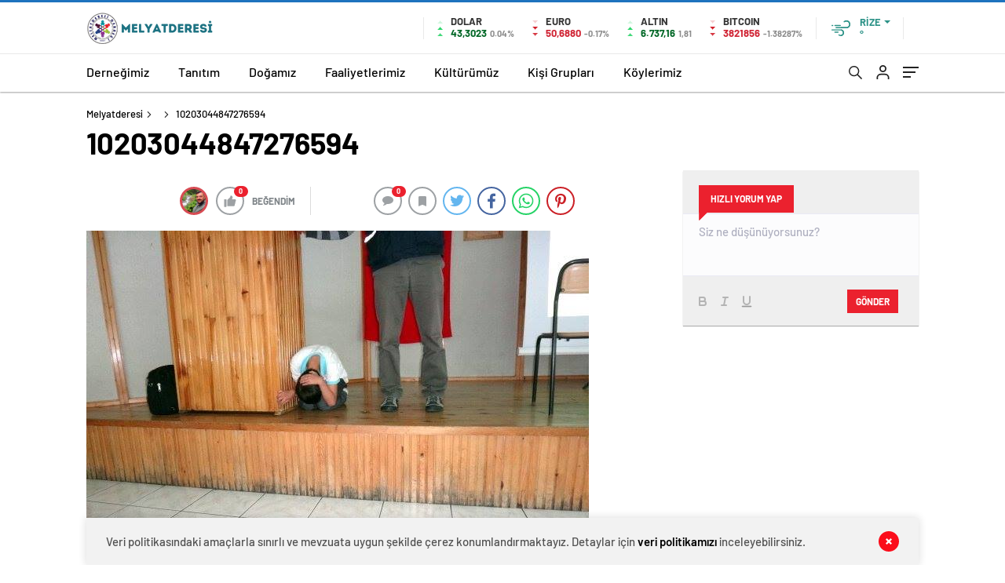

--- FILE ---
content_type: text/html; charset=UTF-8
request_url: http://melyatderesi.org/dernegimiz-egitimleri-ile-birlikteyiz-23-05-2014/attachment/10203044847276594/
body_size: 32481
content:
<!doctype html>
<html lang="tr" itemscope="" itemtype="https://schema.org/Organization">

<head>

    <meta http-equiv="Content-Type" content="text/html; charset=utf-8" />
    <meta name="viewport" content="width=device-width, initial-scale=1.0, maximum-scale=1.0, user-scalable=no" />
    <meta name='robots' content='index, follow, max-image-preview:large, max-snippet:-1, max-video-preview:-1' />

	<!-- This site is optimized with the Yoast SEO plugin v22.5 - https://yoast.com/wordpress/plugins/seo/ -->
	<title>10203044847276594 - Melyatderesi</title>
	<link rel="canonical" href="http://melyatderesi.org/dernegimiz-egitimleri-ile-birlikteyiz-23-05-2014/attachment/10203044847276594/" />
	<meta property="og:locale" content="tr_TR" />
	<meta property="og:type" content="article" />
	<meta property="og:title" content="10203044847276594 - Melyatderesi" />
	<meta property="og:url" content="http://melyatderesi.org/dernegimiz-egitimleri-ile-birlikteyiz-23-05-2014/attachment/10203044847276594/" />
	<meta property="og:site_name" content="Melyatderesi" />
	<meta property="article:publisher" content="https://www.facebook.com/melyatderesi" />
	<meta property="og:image" content="http://melyatderesi.org/dernegimiz-egitimleri-ile-birlikteyiz-23-05-2014/attachment/10203044847276594" />
	<meta property="og:image:width" content="640" />
	<meta property="og:image:height" content="480" />
	<meta property="og:image:type" content="image/jpeg" />
	<script type="application/ld+json" class="yoast-schema-graph">{"@context":"https://schema.org","@graph":[{"@type":"WebPage","@id":"http://melyatderesi.org/dernegimiz-egitimleri-ile-birlikteyiz-23-05-2014/attachment/10203044847276594/","url":"http://melyatderesi.org/dernegimiz-egitimleri-ile-birlikteyiz-23-05-2014/attachment/10203044847276594/","name":"10203044847276594 - Melyatderesi","isPartOf":{"@id":"https://melyatderesi.org/#website"},"primaryImageOfPage":{"@id":"http://melyatderesi.org/dernegimiz-egitimleri-ile-birlikteyiz-23-05-2014/attachment/10203044847276594/#primaryimage"},"image":{"@id":"http://melyatderesi.org/dernegimiz-egitimleri-ile-birlikteyiz-23-05-2014/attachment/10203044847276594/#primaryimage"},"thumbnailUrl":"http://melyatderesi.org/wp-content/uploads/2014/12/10203044847276594.jpg","datePublished":"2014-12-27T21:29:04+00:00","dateModified":"2014-12-27T21:29:04+00:00","breadcrumb":{"@id":"http://melyatderesi.org/dernegimiz-egitimleri-ile-birlikteyiz-23-05-2014/attachment/10203044847276594/#breadcrumb"},"inLanguage":"tr","potentialAction":[{"@type":"ReadAction","target":["http://melyatderesi.org/dernegimiz-egitimleri-ile-birlikteyiz-23-05-2014/attachment/10203044847276594/"]}]},{"@type":"ImageObject","inLanguage":"tr","@id":"http://melyatderesi.org/dernegimiz-egitimleri-ile-birlikteyiz-23-05-2014/attachment/10203044847276594/#primaryimage","url":"http://melyatderesi.org/wp-content/uploads/2014/12/10203044847276594.jpg","contentUrl":"http://melyatderesi.org/wp-content/uploads/2014/12/10203044847276594.jpg","width":640,"height":480},{"@type":"BreadcrumbList","@id":"http://melyatderesi.org/dernegimiz-egitimleri-ile-birlikteyiz-23-05-2014/attachment/10203044847276594/#breadcrumb","itemListElement":[{"@type":"ListItem","position":1,"name":"Ana Sayfa","item":"https://melyatderesi.org/"},{"@type":"ListItem","position":2,"name":"Derneğimiz Eğitimleri ile birlikteyiz (23.05.2014)","item":"http://melyatderesi.org/dernegimiz-egitimleri-ile-birlikteyiz-23-05-2014/"},{"@type":"ListItem","position":3,"name":"10203044847276594"}]},{"@type":"WebSite","@id":"https://melyatderesi.org/#website","url":"https://melyatderesi.org/","name":"Melyatderesi","description":"Melyatderesi","publisher":{"@id":"https://melyatderesi.org/#organization"},"potentialAction":[{"@type":"SearchAction","target":{"@type":"EntryPoint","urlTemplate":"https://melyatderesi.org/?s={search_term_string}"},"query-input":"required name=search_term_string"}],"inLanguage":"tr"},{"@type":"Organization","@id":"https://melyatderesi.org/#organization","name":"Melyatderesi","url":"https://melyatderesi.org/","logo":{"@type":"ImageObject","inLanguage":"tr","@id":"https://melyatderesi.org/#/schema/logo/image/","url":"https://melyatderesi.org/wp-content/uploads/2024/03/cropped-logo-1.png","contentUrl":"https://melyatderesi.org/wp-content/uploads/2024/03/cropped-logo-1.png","width":512,"height":512,"caption":"Melyatderesi"},"image":{"@id":"https://melyatderesi.org/#/schema/logo/image/"},"sameAs":["https://www.facebook.com/melyatderesi","https://x.com/melyatderesi"]}]}</script>
	<!-- / Yoast SEO plugin. -->


<link rel='dns-prefetch' href='//cdn.quilljs.com' />
<link rel="alternate" type="application/rss+xml" title="Melyatderesi &raquo; 10203044847276594 yorum akışı" href="http://melyatderesi.org/dernegimiz-egitimleri-ile-birlikteyiz-23-05-2014/attachment/10203044847276594/feed/" />
<style id='classic-theme-styles-inline-css' type='text/css'>
/*! This file is auto-generated */
.wp-block-button__link{color:#fff;background-color:#32373c;border-radius:9999px;box-shadow:none;text-decoration:none;padding:calc(.667em + 2px) calc(1.333em + 2px);font-size:1.125em}.wp-block-file__button{background:#32373c;color:#fff;text-decoration:none}
</style>
<style id='global-styles-inline-css' type='text/css'>
body{--wp--preset--color--black: #000000;--wp--preset--color--cyan-bluish-gray: #abb8c3;--wp--preset--color--white: #ffffff;--wp--preset--color--pale-pink: #f78da7;--wp--preset--color--vivid-red: #cf2e2e;--wp--preset--color--luminous-vivid-orange: #ff6900;--wp--preset--color--luminous-vivid-amber: #fcb900;--wp--preset--color--light-green-cyan: #7bdcb5;--wp--preset--color--vivid-green-cyan: #00d084;--wp--preset--color--pale-cyan-blue: #8ed1fc;--wp--preset--color--vivid-cyan-blue: #0693e3;--wp--preset--color--vivid-purple: #9b51e0;--wp--preset--gradient--vivid-cyan-blue-to-vivid-purple: linear-gradient(135deg,rgba(6,147,227,1) 0%,rgb(155,81,224) 100%);--wp--preset--gradient--light-green-cyan-to-vivid-green-cyan: linear-gradient(135deg,rgb(122,220,180) 0%,rgb(0,208,130) 100%);--wp--preset--gradient--luminous-vivid-amber-to-luminous-vivid-orange: linear-gradient(135deg,rgba(252,185,0,1) 0%,rgba(255,105,0,1) 100%);--wp--preset--gradient--luminous-vivid-orange-to-vivid-red: linear-gradient(135deg,rgba(255,105,0,1) 0%,rgb(207,46,46) 100%);--wp--preset--gradient--very-light-gray-to-cyan-bluish-gray: linear-gradient(135deg,rgb(238,238,238) 0%,rgb(169,184,195) 100%);--wp--preset--gradient--cool-to-warm-spectrum: linear-gradient(135deg,rgb(74,234,220) 0%,rgb(151,120,209) 20%,rgb(207,42,186) 40%,rgb(238,44,130) 60%,rgb(251,105,98) 80%,rgb(254,248,76) 100%);--wp--preset--gradient--blush-light-purple: linear-gradient(135deg,rgb(255,206,236) 0%,rgb(152,150,240) 100%);--wp--preset--gradient--blush-bordeaux: linear-gradient(135deg,rgb(254,205,165) 0%,rgb(254,45,45) 50%,rgb(107,0,62) 100%);--wp--preset--gradient--luminous-dusk: linear-gradient(135deg,rgb(255,203,112) 0%,rgb(199,81,192) 50%,rgb(65,88,208) 100%);--wp--preset--gradient--pale-ocean: linear-gradient(135deg,rgb(255,245,203) 0%,rgb(182,227,212) 50%,rgb(51,167,181) 100%);--wp--preset--gradient--electric-grass: linear-gradient(135deg,rgb(202,248,128) 0%,rgb(113,206,126) 100%);--wp--preset--gradient--midnight: linear-gradient(135deg,rgb(2,3,129) 0%,rgb(40,116,252) 100%);--wp--preset--font-size--small: 13px;--wp--preset--font-size--medium: 20px;--wp--preset--font-size--large: 36px;--wp--preset--font-size--x-large: 42px;--wp--preset--spacing--20: 0.44rem;--wp--preset--spacing--30: 0.67rem;--wp--preset--spacing--40: 1rem;--wp--preset--spacing--50: 1.5rem;--wp--preset--spacing--60: 2.25rem;--wp--preset--spacing--70: 3.38rem;--wp--preset--spacing--80: 5.06rem;--wp--preset--shadow--natural: 6px 6px 9px rgba(0, 0, 0, 0.2);--wp--preset--shadow--deep: 12px 12px 50px rgba(0, 0, 0, 0.4);--wp--preset--shadow--sharp: 6px 6px 0px rgba(0, 0, 0, 0.2);--wp--preset--shadow--outlined: 6px 6px 0px -3px rgba(255, 255, 255, 1), 6px 6px rgba(0, 0, 0, 1);--wp--preset--shadow--crisp: 6px 6px 0px rgba(0, 0, 0, 1);}:where(.is-layout-flex){gap: 0.5em;}:where(.is-layout-grid){gap: 0.5em;}body .is-layout-flow > .alignleft{float: left;margin-inline-start: 0;margin-inline-end: 2em;}body .is-layout-flow > .alignright{float: right;margin-inline-start: 2em;margin-inline-end: 0;}body .is-layout-flow > .aligncenter{margin-left: auto !important;margin-right: auto !important;}body .is-layout-constrained > .alignleft{float: left;margin-inline-start: 0;margin-inline-end: 2em;}body .is-layout-constrained > .alignright{float: right;margin-inline-start: 2em;margin-inline-end: 0;}body .is-layout-constrained > .aligncenter{margin-left: auto !important;margin-right: auto !important;}body .is-layout-constrained > :where(:not(.alignleft):not(.alignright):not(.alignfull)){max-width: var(--wp--style--global--content-size);margin-left: auto !important;margin-right: auto !important;}body .is-layout-constrained > .alignwide{max-width: var(--wp--style--global--wide-size);}body .is-layout-flex{display: flex;}body .is-layout-flex{flex-wrap: wrap;align-items: center;}body .is-layout-flex > *{margin: 0;}body .is-layout-grid{display: grid;}body .is-layout-grid > *{margin: 0;}:where(.wp-block-columns.is-layout-flex){gap: 2em;}:where(.wp-block-columns.is-layout-grid){gap: 2em;}:where(.wp-block-post-template.is-layout-flex){gap: 1.25em;}:where(.wp-block-post-template.is-layout-grid){gap: 1.25em;}.has-black-color{color: var(--wp--preset--color--black) !important;}.has-cyan-bluish-gray-color{color: var(--wp--preset--color--cyan-bluish-gray) !important;}.has-white-color{color: var(--wp--preset--color--white) !important;}.has-pale-pink-color{color: var(--wp--preset--color--pale-pink) !important;}.has-vivid-red-color{color: var(--wp--preset--color--vivid-red) !important;}.has-luminous-vivid-orange-color{color: var(--wp--preset--color--luminous-vivid-orange) !important;}.has-luminous-vivid-amber-color{color: var(--wp--preset--color--luminous-vivid-amber) !important;}.has-light-green-cyan-color{color: var(--wp--preset--color--light-green-cyan) !important;}.has-vivid-green-cyan-color{color: var(--wp--preset--color--vivid-green-cyan) !important;}.has-pale-cyan-blue-color{color: var(--wp--preset--color--pale-cyan-blue) !important;}.has-vivid-cyan-blue-color{color: var(--wp--preset--color--vivid-cyan-blue) !important;}.has-vivid-purple-color{color: var(--wp--preset--color--vivid-purple) !important;}.has-black-background-color{background-color: var(--wp--preset--color--black) !important;}.has-cyan-bluish-gray-background-color{background-color: var(--wp--preset--color--cyan-bluish-gray) !important;}.has-white-background-color{background-color: var(--wp--preset--color--white) !important;}.has-pale-pink-background-color{background-color: var(--wp--preset--color--pale-pink) !important;}.has-vivid-red-background-color{background-color: var(--wp--preset--color--vivid-red) !important;}.has-luminous-vivid-orange-background-color{background-color: var(--wp--preset--color--luminous-vivid-orange) !important;}.has-luminous-vivid-amber-background-color{background-color: var(--wp--preset--color--luminous-vivid-amber) !important;}.has-light-green-cyan-background-color{background-color: var(--wp--preset--color--light-green-cyan) !important;}.has-vivid-green-cyan-background-color{background-color: var(--wp--preset--color--vivid-green-cyan) !important;}.has-pale-cyan-blue-background-color{background-color: var(--wp--preset--color--pale-cyan-blue) !important;}.has-vivid-cyan-blue-background-color{background-color: var(--wp--preset--color--vivid-cyan-blue) !important;}.has-vivid-purple-background-color{background-color: var(--wp--preset--color--vivid-purple) !important;}.has-black-border-color{border-color: var(--wp--preset--color--black) !important;}.has-cyan-bluish-gray-border-color{border-color: var(--wp--preset--color--cyan-bluish-gray) !important;}.has-white-border-color{border-color: var(--wp--preset--color--white) !important;}.has-pale-pink-border-color{border-color: var(--wp--preset--color--pale-pink) !important;}.has-vivid-red-border-color{border-color: var(--wp--preset--color--vivid-red) !important;}.has-luminous-vivid-orange-border-color{border-color: var(--wp--preset--color--luminous-vivid-orange) !important;}.has-luminous-vivid-amber-border-color{border-color: var(--wp--preset--color--luminous-vivid-amber) !important;}.has-light-green-cyan-border-color{border-color: var(--wp--preset--color--light-green-cyan) !important;}.has-vivid-green-cyan-border-color{border-color: var(--wp--preset--color--vivid-green-cyan) !important;}.has-pale-cyan-blue-border-color{border-color: var(--wp--preset--color--pale-cyan-blue) !important;}.has-vivid-cyan-blue-border-color{border-color: var(--wp--preset--color--vivid-cyan-blue) !important;}.has-vivid-purple-border-color{border-color: var(--wp--preset--color--vivid-purple) !important;}.has-vivid-cyan-blue-to-vivid-purple-gradient-background{background: var(--wp--preset--gradient--vivid-cyan-blue-to-vivid-purple) !important;}.has-light-green-cyan-to-vivid-green-cyan-gradient-background{background: var(--wp--preset--gradient--light-green-cyan-to-vivid-green-cyan) !important;}.has-luminous-vivid-amber-to-luminous-vivid-orange-gradient-background{background: var(--wp--preset--gradient--luminous-vivid-amber-to-luminous-vivid-orange) !important;}.has-luminous-vivid-orange-to-vivid-red-gradient-background{background: var(--wp--preset--gradient--luminous-vivid-orange-to-vivid-red) !important;}.has-very-light-gray-to-cyan-bluish-gray-gradient-background{background: var(--wp--preset--gradient--very-light-gray-to-cyan-bluish-gray) !important;}.has-cool-to-warm-spectrum-gradient-background{background: var(--wp--preset--gradient--cool-to-warm-spectrum) !important;}.has-blush-light-purple-gradient-background{background: var(--wp--preset--gradient--blush-light-purple) !important;}.has-blush-bordeaux-gradient-background{background: var(--wp--preset--gradient--blush-bordeaux) !important;}.has-luminous-dusk-gradient-background{background: var(--wp--preset--gradient--luminous-dusk) !important;}.has-pale-ocean-gradient-background{background: var(--wp--preset--gradient--pale-ocean) !important;}.has-electric-grass-gradient-background{background: var(--wp--preset--gradient--electric-grass) !important;}.has-midnight-gradient-background{background: var(--wp--preset--gradient--midnight) !important;}.has-small-font-size{font-size: var(--wp--preset--font-size--small) !important;}.has-medium-font-size{font-size: var(--wp--preset--font-size--medium) !important;}.has-large-font-size{font-size: var(--wp--preset--font-size--large) !important;}.has-x-large-font-size{font-size: var(--wp--preset--font-size--x-large) !important;}
.wp-block-navigation a:where(:not(.wp-element-button)){color: inherit;}
:where(.wp-block-post-template.is-layout-flex){gap: 1.25em;}:where(.wp-block-post-template.is-layout-grid){gap: 1.25em;}
:where(.wp-block-columns.is-layout-flex){gap: 2em;}:where(.wp-block-columns.is-layout-grid){gap: 2em;}
.wp-block-pullquote{font-size: 1.5em;line-height: 1.6;}
</style>
<script type="text/javascript" src="http://melyatderesi.org/wp-includes/js/jquery/jquery.min.js?ver=3.7.1" id="jquery-core-js"></script>
<script type="text/javascript" src="http://melyatderesi.org/wp-includes/js/jquery/jquery-migrate.min.js?ver=3.4.1" id="jquery-migrate-js"></script>
<script type="text/javascript" id="jquery-js-after">
/* <![CDATA[ */
var $ = jQuery.noConflict();
/* ]]> */
</script>
<link rel="https://api.w.org/" href="http://melyatderesi.org/wp-json/" /><link rel="alternate" type="application/json" href="http://melyatderesi.org/wp-json/wp/v2/media/1616" /><link rel="EditURI" type="application/rsd+xml" title="RSD" href="http://melyatderesi.org/xmlrpc.php?rsd" />
<meta name="generator" content="WordPress 6.4.7" />
<link rel='shortlink' href='http://melyatderesi.org/?p=1616' />
<link rel="alternate" type="application/json+oembed" href="http://melyatderesi.org/wp-json/oembed/1.0/embed?url=http%3A%2F%2Fmelyatderesi.org%2Fdernegimiz-egitimleri-ile-birlikteyiz-23-05-2014%2Fattachment%2F10203044847276594%2F" />
<link rel="alternate" type="text/xml+oembed" href="http://melyatderesi.org/wp-json/oembed/1.0/embed?url=http%3A%2F%2Fmelyatderesi.org%2Fdernegimiz-egitimleri-ile-birlikteyiz-23-05-2014%2Fattachment%2F10203044847276594%2F&#038;format=xml" />
<link rel="amphtml" href="http://melyatderesi.org/dernegimiz-egitimleri-ile-birlikteyiz-23-05-2014/attachment/10203044847276594/amp"><link rel="icon" href="http://melyatderesi.org/wp-content/uploads/2024/03/cropped-logo-1-32x32.png" sizes="32x32" />
<link rel="icon" href="http://melyatderesi.org/wp-content/uploads/2024/03/cropped-logo-1-192x192.png" sizes="192x192" />
<link rel="apple-touch-icon" href="http://melyatderesi.org/wp-content/uploads/2024/03/cropped-logo-1-180x180.png" />
<meta name="msapplication-TileImage" content="http://melyatderesi.org/wp-content/uploads/2024/03/cropped-logo-1-270x270.png" />
    <style>
header .menu-item-has-children ul.sub-menu{
min-width: 230px !important;
}
</style>        <link rel="Shortcut Icon" href="" type="image/x-icon">
    <link rel="stylesheet" href="http://melyatderesi.org/wp-content/themes/haberadam/Css/styles.css?v=1.0" />
    <link rel="stylesheet" href="http://melyatderesi.org/wp-content/themes/haberadam/Css/owl.carousel.min.css">
            <link rel="stylesheet" href="http://melyatderesi.org/wp-content/themes/haberadam/icon/style.css" />

        <link rel="stylesheet" href="http://melyatderesi.org/wp-content/themes/haberadam/Css/theme_style.css">
    

    <link rel="preload" href="http://melyatderesi.org/wp-content/themes/haberadam/fonts/barlow-regular.woff2" as="font" crossorigin>
    <link rel="preload" href="http://melyatderesi.org/wp-content/themes/haberadam/fonts/barlow-medium.woff2" as="font" crossorigin>
    <link rel="preload" href="http://melyatderesi.org/wp-content/themes/haberadam/fonts/barlow-semibold.woff2" as="font" crossorigin>
    <link rel="preload" href="http://melyatderesi.org/wp-content/themes/haberadam/fonts/barlow-bold.woff2" as="font" crossorigin>
    <link rel="preload" href="http://melyatderesi.org/wp-content/themes/haberadam/fonts/barlow-regular2.woff2" as="font" crossorigin>
    <link rel="preload" href="http://melyatderesi.org/wp-content/themes/haberadam/fonts/barlow-medium2.woff2" as="font" crossorigin>
    <link rel="preload" href="http://melyatderesi.org/wp-content/themes/haberadam/fonts/barlow-semibold2.woff2" as="font" crossorigin>
    <link rel="preload" href="http://melyatderesi.org/wp-content/themes/haberadam/fonts/barlow-bold2.woff2" as="font" crossorigin>
    <style>
        @font-face {
            font-family: 'Barlow';
            font-style: normal;
            font-weight: 400;
            src: url(http://melyatderesi.org/wp-content/themes/haberadam/fonts/barlow-regular.woff2) format('woff2');
            unicode-range: U+0000-00FF, U+0131, U+0152-0153, U+02BB-02BC, U+02C6, U+02DA, U+02DC, U+2000-206F, U+2074, U+20AC, U+2122, U+2191, U+2193, U+2212, U+2215, U+FEFF, U+FFFD;
            font-display: swap;
        }

        @font-face {
            font-family: 'Barlow';
            font-style: normal;
            font-weight: 500;
            src: url(http://melyatderesi.org/wp-content/themes/haberadam/fonts/barlow-medium.woff2) format('woff2');
            unicode-range: U+0000-00FF, U+0131, U+0152-0153, U+02BB-02BC, U+02C6, U+02DA, U+02DC, U+2000-206F, U+2074, U+20AC, U+2122, U+2191, U+2193, U+2212, U+2215, U+FEFF, U+FFFD;
            font-display: swap;
        }

        @font-face {
            font-family: 'Barlow';
            font-style: normal;
            font-weight: 600;
            src: url(http://melyatderesi.org/wp-content/themes/haberadam/fonts/barlow-semibold.woff2) format('woff2');
            unicode-range: U+0000-00FF, U+0131, U+0152-0153, U+02BB-02BC, U+02C6, U+02DA, U+02DC, U+2000-206F, U+2074, U+20AC, U+2122, U+2191, U+2193, U+2212, U+2215, U+FEFF, U+FFFD;
            font-display: swap;
        }

        @font-face {
            font-family: 'Barlow';
            font-style: normal;
            font-weight: 700;
            src: url(http://melyatderesi.org/wp-content/themes/haberadam/fonts/barlow-bold.woff2) format('woff2');
            unicode-range: U+0000-00FF, U+0131, U+0152-0153, U+02BB-02BC, U+02C6, U+02DA, U+02DC, U+2000-206F, U+2074, U+20AC, U+2122, U+2191, U+2193, U+2212, U+2215, U+FEFF, U+FFFD;
            font-display: swap;
        }

        @font-face {
            font-family: 'Barlow';
            font-style: normal;
            font-weight: 400;
            src: url(http://melyatderesi.org/wp-content/themes/haberadam/fonts/barlow-regular2.woff2) format('woff2');
            unicode-range: U+0100-024F, U+0259, U+1E00-1EFF, U+2020, U+20A0-20AB, U+20AD-20CF, U+2113, U+2C60-2C7F, U+A720-A7FF;
            font-display: swap;
        }

        @font-face {
            font-family: 'Barlow';
            font-style: normal;
            font-weight: 500;
            src: url(http://melyatderesi.org/wp-content/themes/haberadam/fonts/barlow-medium2.woff2) format('woff2');
            unicode-range: U+0100-024F, U+0259, U+1E00-1EFF, U+2020, U+20A0-20AB, U+20AD-20CF, U+2113, U+2C60-2C7F, U+A720-A7FF;
            font-display: swap;
        }

        @font-face {
            font-family: 'Barlow';
            font-style: normal;
            font-weight: 600;
            src: url(http://melyatderesi.org/wp-content/themes/haberadam/fonts/barlow-semibold2.woff2) format('woff2');
            unicode-range: U+0100-024F, U+0259, U+1E00-1EFF, U+2020, U+20A0-20AB, U+20AD-20CF, U+2113, U+2C60-2C7F, U+A720-A7FF;
            font-display: swap;
        }

        @font-face {
            font-family: 'Barlow';
            font-style: normal;
            font-weight: 700;
            src: url(http://melyatderesi.org/wp-content/themes/haberadam/fonts/barlow-bold2.woff2) format('woff2');
            unicode-range: U+0100-024F, U+0259, U+1E00-1EFF, U+2020, U+20A0-20AB, U+20AD-20CF, U+2113, U+2C60-2C7F, U+A720-A7FF;
            font-display: swap;
        }
    </style>

        <style>
    body{
        background-color: #e5e5e5;
    }
    .scdovizin button, .scdovizintab > div.active{
        background-color: #1e73be;
    }
    .scdovizintab > div.active{
        border-color: #1e73be;
    }
    .scdovizin-inputs.scifull span{
        border-color: #1e73be25;
    }
    #header-shape-gradient {
        --color-stop: #1e73be;
        --color-bot: #1e73be;
    }
    #zuck-modal-content .story-viewer .slides .item>.media{width: 700px;}
    #zuck-modal-content .strydesc{color: }
    .newsBox2 > i{background: #1e73be;opacity: 0.7;}
    .ayarlarkaydet.ayarkheader:hover {background-color:#1e73be;}
    .iletisim svg.titledot rect {fill:#1e73be;}
    .videoNewsBox ul li a strong:hover{color: #1e73be}
    .pageWrapper .pageMainWrap .contentWrap .pageNav ul li.active a:before, header{background: #1e73be}
    .pageWrapper .pageMainWrap .contentWrap .wideArea .contactForm .submit{background: #1e73be}
    .tag{background: #1e73be}
    .newsBox:hover>strong{color:#1e73be}
    .newsBox>strong:hover{color:#1e73be}
    .authorBox ul li a strong,#owl-wleft-slider3 .owl-nav button:hover{color:#1e73be}
    .options-icons.iconcom:hover .icon-border {
      background-color: #1e73be;
      border-color: #1e73be;
    }
    @media only screen and (max-width: 480px) {
        .header-bottom {
            background: #1e73be;
        }
    }

    .desk-menu-top ul li:first-child, .desk-menu-bottom-left li a:before, .desk-menu-bottom-right ul li a,
    .desk-menu-bottom-right ul li a span
    {color: #C9C9C990}
    .desk-menu-bottom-left li a i{ background-color: #C9C9C990 }
    .desk-menu-bottom-left li a, .desk-menu-bottom-right ul li a, .desk-menu-bottom-right ul li a span { border-color: #C9C9C990; }
    .desk-menu-bottom-right ul li a span svg path { fill: #C9C9C990; }

    .left .more a{background-color: #1e73be}

    #home > .bottom > .left .twoLineNews > div > div > div > div > div > div a strong:hover{color: #1e73be}
    .videoNewsBox ul li a span i{background: #1e73be}
    .pageWrapper .pageMainWrap .contentWrap .wideArea .contactForm .submit{background: #1e73be}
    .pageWrapper .pageMainWrap .contentWrap .pageNav ul li.active a:before{background: #1e73be}
    .pageWrapper .pageMainWrap .contentWrap .pageNav ul li > a:before{background: #1e73be}
    .header2.withHeader3 .hd-top, .hmfix .header2.withHeader3 .hd-bot.on, .hmfix .header-bottom.on, .wleft-slider-left li.active a figure, .hd-bot,
    .hd-bot, .header2.withHeader3 .hd-top, .hmfix .header2.withHeader3 .hd-bot.on, .yol-in-bottom ul li a span
    { border-color: #1e73be; }
    header .menu-item-has-children ul.sub-menu{ background-color: #222 }
    .desk-menu{ background-color:#2A2929 }
    .bvgl-title{border-color: #1e73be }
    div#owl-wleft-slider3 .owl-dots button:hover:after, div#owl-wleft-slider3 .owl-dots button.active:after,
    .main-manset .owl-dots button.active, .main-manset .owl-nav .owl-prev:hover, .main-manset .owl-nav .owl-next:hover,
    .tab-up-in .owl-dots button.active, .header-bottom-left:before, .header-bottom-left #logo,
    .header-bottom-left nav ul li a:after, .hd-bot-left #logo, .hd-bot-left .mobile-logo, a.mobile-logo, .gazete-detay-left ul li a:before
    {
        background-color: #1e73be;
    }

    .yr-in a p:hover,.hd-bot-right nav ul li a:hover{ color:#1e73be }

    #owl-wleft-slider2 .owl-dots button.active,div#owl-wleft-slider .owl-dots button.active, div#owl-wleft-slider3 .owl-dots button.active,
    .tab-up-in .owl-dots button.active, .main-manset #owl-main-manset .owl-dot.active{
        background-color: #1e73be !important;
    }
    .yol-in-bottom ul li a span{ border-color: #1e73be !important; }

    #home.container .newsBox>strong span:hover, #home.container .newsBox>strong:hover span, .flmc .news-four-2 .news-four-in span:hover,
    .kat-grid-right-five a:hover strong, #home.container .newsBox>strong:hover span, .fively-left a:hover h5, .news-four-in a.news-four-link:hover .news-four-in-title span,
    .yol-in-bottom ul li a:hover span, .footer-links-left ul li a:hover, .gazete-detay-left ul li a:hover span, .gazete-detay-left ul li a.active span,
    .gazete-dr-gun li a:hover, .gazeteler-top h1 b
    {
        color: #1e73be !important;
    }

    .hm-top .select-vakit{ background-color: #1e73be }

    .mobile-menu h3{ color: #1e73be }

        footer .logo-pattern{background-color: #1e73be}
    
    
    @media screen and (max-width:568px) {
        #home > .bottom .left .sixNewsSymmetry > div {
            width: 100%;
            flex: 100%;
            max-width: 100%;
            padding-left: 5px;
            padding-right: 5px !important;
        }
    }

        .ows-in h3, #owl-wleft-slider2 .ows-in h3, #owl-wleft-slider3 .ows-in h3, .main-manset-title h3,.tab-up-title h3{text-transform: unset;}
        .ows-in h3::first-line{color:#4eb7f4}
            .container .newsBox>strong:hover span{ color: #1e73be }
    .genel-veri{background-color: #d9242f}

    .mid-va span,.corona1,.corona2{background-color: #B21C26}
    .mid-va span:first-child{background-color: transparent}
    .weat-d-tag a:hover{background-color: #1e73be !important;border-color: #1e73be !important;}
</style>

    <script>
        var ajaxurl = "http://melyatderesi.org/wp-admin/admin-ajax.php";
    </script>
</head>

<body class=" hmfix  bgWhite mm-wrapper">
    <style media="screen">
    header .logo-pattern {
        display: none;
    }
</style>
<div class="header2after">

</div>
<header class="header2 withHeader3">
    <div class="hd-top">
        <div class="container">
            <div class="hd-top-in">
                <div class="logo-pattern">
</div>

<a href="http://melyatderesi.org/" id="logo" class="desktop-logo"><img src="http://melyatderesi.org/wp-content/uploads/2024/03/melyatderesi-1.png" class="logo-lzy" alt="Melyatderesi" /></a>
<a href="http://melyatderesi.org/" class="mobile-logo"><img src="http://melyatderesi.org/wp-content/uploads/2024/03/melyatderesi-1.png" class="logo-lzy"  alt="Melyatderesi" /></a>


                <div class="hd-top-left">
                                        <div class="htl-i">
                        <div class="htl-i-left up">
                            <span></span>
                            <span></span>
                            <span></span>
                        </div>

                        <div class="htl-i-right">
                            <span>DOLAR</span>
                            <b class="up">43,3023<u> 0.04%</u></b>
                        </div>
                    </div>

                    
                    <div class="htl-i">
                        <div class="htl-i-left down">
                            <span></span>
                            <span></span>
                            <span></span>
                        </div>
                        <div class="htl-i-right">
                            <span>EURO</span>
                            <b class="down">50,6880<u> -0.17%</u></b>
                        </div>
                    </div>

                    


                    
                    <div class="htl-i">
                        <div class="htl-i-left up">
                            <span></span>
                            <span></span>
                            <span></span>
                        </div>
                        <div class="htl-i-right">
                            <span>ALTIN</span>
                            <b class="up">6.737,16<u>1,81</u></b>
                        </div>
                    </div>

                    
                                        <div class="htl-i htlison">
                        <div class="htl-i-left down">
                            <span></span>
                            <span></span>
                            <span></span>
                        </div>
                        <div class="htl-i-right">
                            <span>BITCOIN</span>
                            <b class="down">3821856<u>-1.38287%</u></b>
                        </div>
                    </div>
                    <div class="header-top-right">
                        <div class="wheat">
                            <div class="weatherStatus">
                                <i class=""></i>
                                <div class="hwwi-flex">
                                    <div class="hwwi-top">
                                        <span>Rize</span>
                                    </div>
                                    <div class="hwwi-bottom">
                                        <span>°</span>
                                        <p></p>
                                    </div>
                                </div>
                            </div>

                            <div class="wheatall" style="visibility: hidden;opacity: 0;transform: translateY(18px);">
                                <div class="selectli-place">
                                    <input type="text" name="" value="" placeholder="Şehir Ara">
                                    <img src="http://melyatderesi.org/wp-content/themes/haberadam/img/icons/search.png" alt="s" class="des-g">
                                </div>
                                <ul>
                                                                            <li data-city="adana" onclick="getWeather(1)">Adana</li>
                                                                            <li data-city="ad脹yaman" onclick="getWeather(2)">Adıyaman</li>
                                                                            <li data-city="afyonkarahisar" onclick="getWeather(3)">Afyonkarahisar</li>
                                                                            <li data-city="aﾄ殲ﾄｱ" onclick="getWeather(4)">Ağrı</li>
                                                                            <li data-city="amasya" onclick="getWeather(5)">Amasya</li>
                                                                            <li data-city="ankara" onclick="getWeather(6)">Ankara</li>
                                                                            <li data-city="antalya" onclick="getWeather(7)">Antalya</li>
                                                                            <li data-city="artvin" onclick="getWeather(8)">Artvin</li>
                                                                            <li data-city="ayd脹n" onclick="getWeather(9)">Aydın</li>
                                                                            <li data-city="bal脹kesir" onclick="getWeather(10)">Balıkesir</li>
                                                                            <li data-city="bilecik" onclick="getWeather(11)">Bilecik</li>
                                                                            <li data-city="bingol" onclick="getWeather(12)">Bingöl</li>
                                                                            <li data-city="bitlis" onclick="getWeather(13)">Bitlis</li>
                                                                            <li data-city="bolu" onclick="getWeather(14)">Bolu</li>
                                                                            <li data-city="burdur" onclick="getWeather(15)">Burdur</li>
                                                                            <li data-city="bursa" onclick="getWeather(16)">Bursa</li>
                                                                            <li data-city="canakkale" onclick="getWeather(17)">Çanakkale</li>
                                                                            <li data-city="ﾃ-nkﾄｱrﾄｱ" onclick="getWeather(18)">Çankırı</li>
                                                                            <li data-city="corum" onclick="getWeather(19)">Çorum</li>
                                                                            <li data-city="denizli" onclick="getWeather(20)">Denizli</li>
                                                                            <li data-city="diyarbak脹r" onclick="getWeather(21)">Diyarbakır</li>
                                                                            <li data-city="edirne" onclick="getWeather(22)">Edirne</li>
                                                                            <li data-city="elazd-dџ" onclick="getWeather(23)">Elazığ</li>
                                                                            <li data-city="erzincan" onclick="getWeather(24)">Erzincan</li>
                                                                            <li data-city="erzurum" onclick="getWeather(25)">Erzurum</li>
                                                                            <li data-city="eskiﾅ歹hir" onclick="getWeather(26)">Eskişehir</li>
                                                                            <li data-city="gaziantep" onclick="getWeather(27)">Gaziantep</li>
                                                                            <li data-city="giresun" onclick="getWeather(28)">Giresun</li>
                                                                            <li data-city="ggјmgјeџhane" onclick="getWeather(29)">Gümüşhane</li>
                                                                            <li data-city="hakkari" onclick="getWeather(30)">Hakkâri</li>
                                                                            <li data-city="hatay" onclick="getWeather(31)">Hatay</li>
                                                                            <li data-city="isparta" onclick="getWeather(32)">Isparta</li>
                                                                            <li data-city="mersin" onclick="getWeather(33)">Mersin</li>
                                                                            <li data-city="聴stanbul" onclick="getWeather(34)">İstanbul</li>
                                                                            <li data-city="聴zmir" onclick="getWeather(35)">İzmir</li>
                                                                            <li data-city="態獲" onclick="getWeather(36)">Kars</li>
                                                                            <li data-city="kastamonu" onclick="getWeather(37)">Kastamonu</li>
                                                                            <li data-city="kayseri" onclick="getWeather(38)">Kayseri</li>
                                                                            <li data-city="k脹rklareli" onclick="getWeather(39)">Kırklareli</li>
                                                                            <li data-city="kﾄｱrﾅ歹hir" onclick="getWeather(40)">Kırşehir</li>
                                                                            <li data-city="kocaeli" onclick="getWeather(41)">Kocaeli</li>
                                                                            <li data-city="konya" onclick="getWeather(42)">Konya</li>
                                                                            <li data-city="kutahya" onclick="getWeather(43)">Kütahya</li>
                                                                            <li data-city="malatya" onclick="getWeather(44)">Malatya</li>
                                                                            <li data-city="manisa" onclick="getWeather(45)">Manisa</li>
                                                                            <li data-city="kahramanmaraeџ" onclick="getWeather(46)">Kahramanmaraş</li>
                                                                            <li data-city="mardin" onclick="getWeather(47)">Mardin</li>
                                                                            <li data-city="mudџla" onclick="getWeather(48)">Muğla</li>
                                                                            <li data-city="mueџ" onclick="getWeather(49)">Muş</li>
                                                                            <li data-city="nevﾅ歹hir" onclick="getWeather(50)">Nevşehir</li>
                                                                            <li data-city="niﾄ歸e" onclick="getWeather(51)">Niğde</li>
                                                                            <li data-city="ordu" onclick="getWeather(52)">Ordu</li>
                                                                            <li data-city="rize" onclick="getWeather(53)">Rize</li>
                                                                            <li data-city="sakarya" onclick="getWeather(54)">Sakarya</li>
                                                                            <li data-city="samsun" onclick="getWeather(55)">Samsun</li>
                                                                            <li data-city="siirt" onclick="getWeather(56)">Siirt</li>
                                                                            <li data-city="sinop" onclick="getWeather(57)">Sinop</li>
                                                                            <li data-city="sivas" onclick="getWeather(58)">Sivas</li>
                                                                            <li data-city="tekirdadџ" onclick="getWeather(59)">Tekirdağ</li>
                                                                            <li data-city="tokat" onclick="getWeather(60)">Tokat</li>
                                                                            <li data-city="trabzon" onclick="getWeather(61)">Trabzon</li>
                                                                            <li data-city="tunceli" onclick="getWeather(62)">Tunceli</li>
                                                                            <li data-city="艦anl谋urfa" onclick="getWeather(63)">Şanlıurfa</li>
                                                                            <li data-city="ueџak" onclick="getWeather(64)">Uşak</li>
                                                                            <li data-city="van" onclick="getWeather(65)">Van</li>
                                                                            <li data-city="yozgat" onclick="getWeather(66)">Yozgat</li>
                                                                            <li data-city="zonguldak" onclick="getWeather(67)">Zonguldak</li>
                                                                            <li data-city="aksaray" onclick="getWeather(68)">Aksaray</li>
                                                                            <li data-city="bayburt" onclick="getWeather(69)">Bayburt</li>
                                                                            <li data-city="karaman" onclick="getWeather(70)">Karaman</li>
                                                                            <li data-city="k脹r脹kkale" onclick="getWeather(71)">Kırıkkale</li>
                                                                            <li data-city="batman" onclick="getWeather(72)">Batman</li>
                                                                            <li data-city="艦谋rnak" onclick="getWeather(73)">Şırnak</li>
                                                                            <li data-city="bart脹n" onclick="getWeather(74)">Bartın</li>
                                                                            <li data-city="ardahan" onclick="getWeather(75)">Ardahan</li>
                                                                            <li data-city="iﾄ歸ﾄｱr" onclick="getWeather(76)">Iğdır</li>
                                                                            <li data-city="yalova" onclick="getWeather(77)">Yalova</li>
                                                                            <li data-city="karabuk" onclick="getWeather(78)">Karabük</li>
                                                                            <li data-city="kilis" onclick="getWeather(79)">Kilis</li>
                                                                            <li data-city="osmaniye" onclick="getWeather(80)">Osmaniye</li>
                                                                            <li data-city="duzce" onclick="getWeather(81)">Düzce</li>
                                                                    </ul>
                            </div>
                        </div>
                        <div class="header2-vakit">
    <span></span>
    <p>SABAHA KALAN SÜRE</p>
</div>
                    </div>
                </div>
                <div class="hd-top-right">
                    <div class="header-bottom-right-options">
                        
<ul>

    <li class="hdr-s des-g"><a href="javascript:;">
      <svg id="asd" class="des-g" data-name="Layer 1" xmlns="https://www.w3.org/2000/svg" width="17" height="19" viewBox="0 0 23.08 23.2"><path d="M15.39,15.39l7,7.11ZM1,9.09a8.09,8.09,0,1,1,8.09,8.08A8.09,8.09,0,0,1,1,9.09Z" transform="translate(0 0)" style="fill:none;stroke:#222;stroke-linecap:round;stroke-width:2px"></path></svg>
            <!--<img src="http://melyatderesi.org/wp-content/themes/haberadam/img/icons/searchw.png" alt="s" class="mb-g">-->

            <svg id="asd" class="mobileg-g" data-name="Layer 1" xmlns="https://www.w3.org/2000/svg" width="17" height="19" viewBox="0 0 23.08 23.2"><path d="M15.39,15.39l7,7.11ZM1,9.09a8.09,8.09,0,1,1,8.09,8.08A8.09,8.09,0,0,1,1,9.09Z" transform="translate(0 0)" style="fill:none;stroke:#fff;stroke-linecap:round;stroke-width:2px"></path></svg>
        </a>
        <div class="header-search-form" style="visibility: hidden;opacity: 0;transform: translateY(10px);">
            <div class="container">
                <div class="hsf-in">
                    <form class="" action="http://melyatderesi.org/" method="get">
                        <input type="text" name="s" placeholder="Ne aramak istersiniz?">
                          <div class="s-close">
                            <svg width="12" height="12" version="1.1" id="Capa_1" xmlns="https://www.w3.org/2000/svg" xmlns:xlink="https://www.w3.org/1999/xlink" x="0px" y="0px"
                               viewBox="0 0 47.971 47.971" style="enable-background:new 0 0 47.971 47.971;" xml:space="preserve">
                            <g>
                              <path d="M28.228,23.986L47.092,5.122c1.172-1.171,1.172-3.071,0-4.242c-1.172-1.172-3.07-1.172-4.242,0L23.986,19.744L5.121,0.88
                                c-1.172-1.172-3.07-1.172-4.242,0c-1.172,1.171-1.172,3.071,0,4.242l18.865,18.864L0.879,42.85c-1.172,1.171-1.172,3.071,0,4.242
                                C1.465,47.677,2.233,47.97,3,47.97s1.535-0.293,2.121-0.879l18.865-18.864L42.85,47.091c0.586,0.586,1.354,0.879,2.121,0.879
                                s1.535-0.293,2.121-0.879c1.172-1.171,1.172-3.071,0-4.242L28.228,23.986z" fill="#222"/>
                            </g>
                            <g>
                            </g>
                            <g>
                            </g>
                            <g>
                            </g>
                            <g>
                            </g>
                            <g>
                            </g>
                            <g>
                            </g>
                            <g>
                            </g>
                            <g>
                            </g>
                            <g>
                            </g>
                            <g>
                            </g>
                            <g>
                            </g>
                            <g>
                            </g>
                            <g>
                            </g>
                            <g>
                            </g>
                            <g>
                            </g>
                            </svg>

                          </div>
                    </form>
                </div>
            </div>
        </div>
    </li>
    <li class="des-g">
                        <a href="http://melyatderesi.org/giris">
                    <svg xmlns="https://www.w3.org/2000/svg" class="des-g" width="17" height="18" viewBox="0 0 18 20"><path d="M1683,42V40a4,4,0,0,0-4-4h-6a4,4,0,0,0-4,4v2h-2V40a6,6,0,0,1,6-6h6a6,6,0,0,1,6,6v2Zm-12-15a5,5,0,1,1,5,5A5,5,0,0,1,1671,27Zm2,0a3,3,0,1,0,3-3A3,3,0,0,0,1673,27Z" transform="translate(-1667 -22)" fill="#222"/></svg>
                                        <svg xmlns="https://www.w3.org/2000/svg" class="mobileg-g" width="17" height="18" viewBox="0 0 18 20"><path d="M1683,42V40a4,4,0,0,0-4-4h-6a4,4,0,0,0-4,4v2h-2V40a6,6,0,0,1,6-6h6a6,6,0,0,1,6,6v2Zm-12-15a5,5,0,1,1,5,5A5,5,0,0,1,1671,27Zm2,0a3,3,0,1,0,3-3A3,3,0,0,0,1673,27Z" transform="translate(-1667 -22)" fill="#fff"/></svg>
            </a></li>
    <li class="des-g">
        <div class="hamburger m-toggle">
            <div class="hamburger-in">
                <span></span>
                <span></span>
                <span></span>
            </div>
        </div>
    </li>
</ul>
                    </div>
                </div>
            </div>
        </div>
    </div>
    <div class="hd-bot">
        <div class="container">
            <div class="hd-bot-flex">
                <div class="hd-bot-right">
                    <nav>
                        <ul id="menu-anasayfa" class="menu"><li id="menu-item-213" class="menu-item menu-item-type-post_type menu-item-object-page menu-item-has-children menu-item-213"><a href="http://melyatderesi.org/dernegimiz/">Derneğimiz</a>
<ul class="sub-menu">
	<li id="menu-item-275" class="menu-item menu-item-type-post_type menu-item-object-page menu-item-275"><a href="http://melyatderesi.org/baskan-mesaji/">BAŞKAN MESAJI</a></li>
	<li id="menu-item-273" class="menu-item menu-item-type-post_type menu-item-object-page menu-item-273"><a href="http://melyatderesi.org/dernek-tuzugu/">DERNEK TÜZÜĞÜ</a></li>
	<li id="menu-item-272" class="menu-item menu-item-type-post_type menu-item-object-page menu-item-272"><a href="http://melyatderesi.org/dernek-yonetim-kurulu/">YÖNETİM KURULU</a></li>
	<li id="menu-item-6060" class="menu-item menu-item-type-taxonomy menu-item-object-category menu-item-6060"><a href="http://melyatderesi.org/category/genel-kurul/">GENEL KURULLAR</a></li>
	<li id="menu-item-6058" class="menu-item menu-item-type-post_type menu-item-object-page menu-item-6058"><a href="http://melyatderesi.org/dernegimizin-hesap-numaralari-2/">HESAP NUMARALARI</a></li>
	<li id="menu-item-270" class="menu-item menu-item-type-post_type menu-item-object-page menu-item-270"><a href="http://melyatderesi.org/dernegimizin-hedefleri/">HEDEFLERİMİZ</a></li>
	<li id="menu-item-268" class="menu-item menu-item-type-post_type menu-item-object-page menu-item-268"><a href="http://melyatderesi.org/dernek-uyeligi/">DERNEK ÜYELİĞİ</a></li>
	<li id="menu-item-8754" class="menu-item menu-item-type-post_type menu-item-object-page menu-item-8754"><a href="http://melyatderesi.org/kurumsal/">KURUMSAL</a></li>
</ul>
</li>
<li id="menu-item-215" class="menu-item menu-item-type-post_type menu-item-object-page menu-item-has-children menu-item-215"><a href="http://melyatderesi.org/tanitim/">Tanıtım</a>
<ul class="sub-menu">
	<li id="menu-item-402" class="menu-item menu-item-type-post_type menu-item-object-page menu-item-402"><a href="http://melyatderesi.org/ilimiz/">İLİMİZ</a></li>
	<li id="menu-item-401" class="menu-item menu-item-type-post_type menu-item-object-page menu-item-401"><a href="http://melyatderesi.org/ilcelerimiz/">İLÇELERİMİZ</a></li>
	<li id="menu-item-400" class="menu-item menu-item-type-post_type menu-item-object-page menu-item-400"><a href="http://melyatderesi.org/melyatderesi/">MELYATDERESİ</a></li>
	<li id="menu-item-399" class="menu-item menu-item-type-post_type menu-item-object-page menu-item-399"><a href="http://melyatderesi.org/melyatderesi-tarihi/">TARİHİ</a></li>
	<li id="menu-item-398" class="menu-item menu-item-type-post_type menu-item-object-page menu-item-398"><a href="http://melyatderesi.org/cegalver-dagi/">CEĞALVER DAĞI</a></li>
	<li id="menu-item-397" class="menu-item menu-item-type-post_type menu-item-object-page menu-item-397"><a href="http://melyatderesi.org/gezilecek-yerlerimiz/">GEZİ YERLERİMİZ</a></li>
</ul>
</li>
<li id="menu-item-214" class="menu-item menu-item-type-post_type menu-item-object-page menu-item-has-children menu-item-214"><a href="http://melyatderesi.org/dogamiz/">Doğamız</a>
<ul class="sub-menu">
	<li id="menu-item-6048" class="menu-item menu-item-type-taxonomy menu-item-object-category menu-item-6048"><a href="http://melyatderesi.org/category/bitkilerimiz/">BİTKİLERİMİZ</a></li>
	<li id="menu-item-6049" class="menu-item menu-item-type-taxonomy menu-item-object-category menu-item-6049"><a href="http://melyatderesi.org/category/hayvanlar/">HAYVANLAR</a></li>
	<li id="menu-item-6050" class="menu-item menu-item-type-taxonomy menu-item-object-category menu-item-6050"><a href="http://melyatderesi.org/category/meshur-sular/">MEŞHUR SULAR</a></li>
	<li id="menu-item-6051" class="menu-item menu-item-type-taxonomy menu-item-object-category menu-item-6051"><a href="http://melyatderesi.org/category/meyvelerimiz/">MEYVELERİMİZ</a></li>
</ul>
</li>
<li id="menu-item-212" class="menu-item menu-item-type-post_type menu-item-object-page menu-item-has-children menu-item-212"><a href="http://melyatderesi.org/faaliyetlerimiz/">Faaliyetlerimiz</a>
<ul class="sub-menu">
	<li id="menu-item-932" class="menu-item menu-item-type-taxonomy menu-item-object-category menu-item-932"><a href="http://melyatderesi.org/category/senliklerimiz/">ŞENLİKLERİMİZ</a></li>
	<li id="menu-item-936" class="menu-item menu-item-type-taxonomy menu-item-object-category menu-item-936"><a href="http://melyatderesi.org/category/ramazan-bulusmalari/">BULUŞMALARI</a></li>
	<li id="menu-item-869" class="menu-item menu-item-type-taxonomy menu-item-object-category menu-item-869"><a href="http://melyatderesi.org/category/pikniklerimiz/">PİKNİKLERİMİZ</a></li>
	<li id="menu-item-939" class="menu-item menu-item-type-taxonomy menu-item-object-category menu-item-939"><a href="http://melyatderesi.org/category/bogaz-gezilerimiz/">GEZİLERİMİZ</a></li>
	<li id="menu-item-940" class="menu-item menu-item-type-taxonomy menu-item-object-category menu-item-940"><a href="http://melyatderesi.org/category/dag-yuruyuslerimiz/">YÜRÜYÜŞLERİMİZ</a></li>
	<li id="menu-item-942" class="menu-item menu-item-type-taxonomy menu-item-object-category menu-item-942"><a href="http://melyatderesi.org/category/kahvaltilarimiz/">KAHVALTILARIMIZ</a></li>
	<li id="menu-item-1066" class="menu-item menu-item-type-taxonomy menu-item-object-category menu-item-1066"><a href="http://melyatderesi.org/category/faaliyetlerimiz/kultur-gezilerimiz/">KÜLTÜR GEZİLERİMİZ</a></li>
	<li id="menu-item-941" class="menu-item menu-item-type-taxonomy menu-item-object-category menu-item-941"><a href="http://melyatderesi.org/category/diger-faaliyetler/">DİĞER FAALİYETLER</a></li>
</ul>
</li>
<li id="menu-item-216" class="menu-item menu-item-type-post_type menu-item-object-page menu-item-has-children menu-item-216"><a href="http://melyatderesi.org/kulturumuz/">Kültürümüz</a>
<ul class="sub-menu">
	<li id="menu-item-814" class="menu-item menu-item-type-post_type menu-item-object-page menu-item-814"><a href="http://melyatderesi.org/aricilik/">ARICILIK</a></li>
	<li id="menu-item-815" class="menu-item menu-item-type-post_type menu-item-object-page menu-item-815"><a href="http://melyatderesi.org/avcilik/">AVCILIK</a></li>
	<li id="menu-item-816" class="menu-item menu-item-type-post_type menu-item-object-page menu-item-816"><a href="http://melyatderesi.org/bizim-insanimiz/">BİZİM İNSANIMIZ</a></li>
	<li id="menu-item-778" class="menu-item menu-item-type-post_type menu-item-object-page menu-item-778"><a href="http://melyatderesi.org/cay/">ÇAY</a></li>
	<li id="menu-item-383" class="menu-item menu-item-type-post_type menu-item-object-page menu-item-383"><a href="http://melyatderesi.org/degirmencilik/">DEĞİRMENCİLİK</a></li>
	<li id="menu-item-382" class="menu-item menu-item-type-post_type menu-item-object-page menu-item-382"><a href="http://melyatderesi.org/deyimlerimiz-ve-dilimiz/">DİLİMİZ</a></li>
	<li id="menu-item-381" class="menu-item menu-item-type-post_type menu-item-object-page menu-item-381"><a href="http://melyatderesi.org/eski-bayramlar/">ESKİ BAYRAMLAR</a></li>
	<li id="menu-item-380" class="menu-item menu-item-type-post_type menu-item-object-page menu-item-380"><a href="http://melyatderesi.org/eski-dugunler/">ESKİ DÜĞÜNLER</a></li>
	<li id="menu-item-379" class="menu-item menu-item-type-post_type menu-item-object-page menu-item-379"><a href="http://melyatderesi.org/eski-gecim-kaynaklari/">ESKİ KAYNAKLAR</a></li>
	<li id="menu-item-378" class="menu-item menu-item-type-post_type menu-item-object-page menu-item-378"><a href="http://melyatderesi.org/evlerimiz/">EVLERİMİZ</a></li>
	<li id="menu-item-377" class="menu-item menu-item-type-post_type menu-item-object-page menu-item-377"><a href="http://melyatderesi.org/fikralarimiz/">FIKRALARIMIZ</a></li>
	<li id="menu-item-376" class="menu-item menu-item-type-post_type menu-item-object-page menu-item-376"><a href="http://melyatderesi.org/imeceler/">İMECELER</a></li>
	<li id="menu-item-872" class="menu-item menu-item-type-post_type menu-item-object-page menu-item-872"><a href="http://melyatderesi.org/spor-ve-oyunlarimiz/">SPORSAL</a></li>
	<li id="menu-item-384" class="menu-item menu-item-type-post_type menu-item-object-page menu-item-384"><a href="http://melyatderesi.org/kivi/">KİVİ</a></li>
	<li id="menu-item-375" class="menu-item menu-item-type-post_type menu-item-object-page menu-item-375"><a href="http://melyatderesi.org/kiyafetlerimiz/">KIYAFETLERİMİZ</a></li>
	<li id="menu-item-374" class="menu-item menu-item-type-post_type menu-item-object-page menu-item-374"><a href="http://melyatderesi.org/koprulereski-yollar-ve-su-yol/">YOLLAR VE SU YOL.</a></li>
	<li id="menu-item-373" class="menu-item menu-item-type-post_type menu-item-object-page menu-item-373"><a href="http://melyatderesi.org/muzigimiz-ve-tulum/">MÜZİĞİMİZ VE TULUM</a></li>
	<li id="menu-item-372" class="menu-item menu-item-type-post_type menu-item-object-page menu-item-372"><a href="http://melyatderesi.org/pekmezcilik/">PEKMEZCİLİK</a></li>
	<li id="menu-item-371" class="menu-item menu-item-type-post_type menu-item-object-page menu-item-371"><a href="http://melyatderesi.org/yaylalarimiz/">YAYLALARIMIZ</a></li>
	<li id="menu-item-370" class="menu-item menu-item-type-post_type menu-item-object-page menu-item-370"><a href="http://melyatderesi.org/yemeklerimiz/">YEMEKLERİMİZ</a></li>
</ul>
</li>
<li id="menu-item-458" class="menu-item menu-item-type-taxonomy menu-item-object-category menu-item-has-children menu-item-458"><a href="http://melyatderesi.org/category/kisi-gruplari/">Kişi Grupları</a>
<ul class="sub-menu">
	<li id="menu-item-467" class="menu-item menu-item-type-post_type menu-item-object-page menu-item-467"><a href="http://melyatderesi.org/is-adami-ve-burokratlar/">İŞ ADAMI VE BÜROKRATLAR</a></li>
	<li id="menu-item-466" class="menu-item menu-item-type-post_type menu-item-object-page menu-item-466"><a href="http://melyatderesi.org/sivil-toplum-kuruluslari/">STK&#8217;LAR</a></li>
	<li id="menu-item-465" class="menu-item menu-item-type-post_type menu-item-object-page menu-item-465"><a href="http://melyatderesi.org/onur-grubumuz/">ONUR GRUBUMUZ</a></li>
	<li id="menu-item-464" class="menu-item menu-item-type-post_type menu-item-object-page menu-item-464"><a href="http://melyatderesi.org/muhtarlar/">MUHTARLAR</a></li>
	<li id="menu-item-463" class="menu-item menu-item-type-post_type menu-item-object-page menu-item-463"><a href="http://melyatderesi.org/unutulmayanlarimiz/">UNUTULMAYANLARIMIZ</a></li>
	<li id="menu-item-462" class="menu-item menu-item-type-post_type menu-item-object-page menu-item-462"><a href="http://melyatderesi.org/ustalarimiz/">USTALARIMIZ</a></li>
	<li id="menu-item-461" class="menu-item menu-item-type-post_type menu-item-object-page menu-item-461"><a href="http://melyatderesi.org/sanatcilarimiz/">SANATÇILARIMIZ</a></li>
	<li id="menu-item-460" class="menu-item menu-item-type-post_type menu-item-object-page menu-item-460"><a href="http://melyatderesi.org/site-yonetim-kurulu/">SİTE YÖNETİM KURULU</a></li>
	<li id="menu-item-459" class="menu-item menu-item-type-post_type menu-item-object-page menu-item-459"><a href="http://melyatderesi.org/temsilcilerimiz/">TEMSİLCİLERİMİZ</a></li>
</ul>
</li>
<li id="menu-item-217" class="menu-item menu-item-type-post_type menu-item-object-page menu-item-has-children menu-item-217"><a href="http://melyatderesi.org/koylerimiz/">Köylerimiz</a>
<ul class="sub-menu">
	<li id="menu-item-11911" class="menu-item menu-item-type-taxonomy menu-item-object-category menu-item-11911"><a href="http://melyatderesi.org/category/balikci-koyu/">Balıkçı Köyü</a></li>
	<li id="menu-item-11912" class="menu-item menu-item-type-taxonomy menu-item-object-category menu-item-11912"><a href="http://melyatderesi.org/category/cinartepe-koyu/">Çınartepe Köyü</a></li>
	<li id="menu-item-11913" class="menu-item menu-item-type-taxonomy menu-item-object-category menu-item-11913"><a href="http://melyatderesi.org/category/demirciler-koyu/">Demirciler Köyü</a></li>
	<li id="menu-item-11914" class="menu-item menu-item-type-taxonomy menu-item-object-category menu-item-11914"><a href="http://melyatderesi.org/category/erenler-koyu/">Erenler Köyü</a></li>
	<li id="menu-item-11915" class="menu-item menu-item-type-taxonomy menu-item-object-category menu-item-11915"><a href="http://melyatderesi.org/category/guney-koyu/">Güney Köyü</a></li>
	<li id="menu-item-11916" class="menu-item menu-item-type-taxonomy menu-item-object-category menu-item-11916"><a href="http://melyatderesi.org/category/kackar-koyu/">Kaçkar Köyü</a></li>
	<li id="menu-item-11917" class="menu-item menu-item-type-taxonomy menu-item-object-category menu-item-11917"><a href="http://melyatderesi.org/category/kestanelik-koyu/">Kestanelik Köyü</a></li>
	<li id="menu-item-11918" class="menu-item menu-item-type-taxonomy menu-item-object-category menu-item-11918"><a href="http://melyatderesi.org/category/kuzayca-koyu/">Kuzayca Köyü</a></li>
	<li id="menu-item-11919" class="menu-item menu-item-type-taxonomy menu-item-object-category menu-item-11919"><a href="http://melyatderesi.org/category/merdivenli-koyu/">Merdivenli Köyü</a></li>
	<li id="menu-item-11920" class="menu-item menu-item-type-taxonomy menu-item-object-category menu-item-11920"><a href="http://melyatderesi.org/category/ornek-koyu/">Örnek Köyü</a></li>
</ul>
</li>
</ul>                    </nav>
                </div>
                <div class="hd-top-right">
                    <div class="header-bottom-right-options">
                        
<ul>

    <li class="hdr-s des-g"><a href="javascript:;">
      <svg id="asd" class="des-g" data-name="Layer 1" xmlns="https://www.w3.org/2000/svg" width="17" height="19" viewBox="0 0 23.08 23.2"><path d="M15.39,15.39l7,7.11ZM1,9.09a8.09,8.09,0,1,1,8.09,8.08A8.09,8.09,0,0,1,1,9.09Z" transform="translate(0 0)" style="fill:none;stroke:#222;stroke-linecap:round;stroke-width:2px"></path></svg>
            <!--<img src="http://melyatderesi.org/wp-content/themes/haberadam/img/icons/searchw.png" alt="s" class="mb-g">-->

            <svg id="asd" class="mobileg-g" data-name="Layer 1" xmlns="https://www.w3.org/2000/svg" width="17" height="19" viewBox="0 0 23.08 23.2"><path d="M15.39,15.39l7,7.11ZM1,9.09a8.09,8.09,0,1,1,8.09,8.08A8.09,8.09,0,0,1,1,9.09Z" transform="translate(0 0)" style="fill:none;stroke:#fff;stroke-linecap:round;stroke-width:2px"></path></svg>
        </a>
        <div class="header-search-form" style="visibility: hidden;opacity: 0;transform: translateY(10px);">
            <div class="container">
                <div class="hsf-in">
                    <form class="" action="http://melyatderesi.org/" method="get">
                        <input type="text" name="s" placeholder="Ne aramak istersiniz?">
                          <div class="s-close">
                            <svg width="12" height="12" version="1.1" id="Capa_1" xmlns="https://www.w3.org/2000/svg" xmlns:xlink="https://www.w3.org/1999/xlink" x="0px" y="0px"
                               viewBox="0 0 47.971 47.971" style="enable-background:new 0 0 47.971 47.971;" xml:space="preserve">
                            <g>
                              <path d="M28.228,23.986L47.092,5.122c1.172-1.171,1.172-3.071,0-4.242c-1.172-1.172-3.07-1.172-4.242,0L23.986,19.744L5.121,0.88
                                c-1.172-1.172-3.07-1.172-4.242,0c-1.172,1.171-1.172,3.071,0,4.242l18.865,18.864L0.879,42.85c-1.172,1.171-1.172,3.071,0,4.242
                                C1.465,47.677,2.233,47.97,3,47.97s1.535-0.293,2.121-0.879l18.865-18.864L42.85,47.091c0.586,0.586,1.354,0.879,2.121,0.879
                                s1.535-0.293,2.121-0.879c1.172-1.171,1.172-3.071,0-4.242L28.228,23.986z" fill="#222"/>
                            </g>
                            <g>
                            </g>
                            <g>
                            </g>
                            <g>
                            </g>
                            <g>
                            </g>
                            <g>
                            </g>
                            <g>
                            </g>
                            <g>
                            </g>
                            <g>
                            </g>
                            <g>
                            </g>
                            <g>
                            </g>
                            <g>
                            </g>
                            <g>
                            </g>
                            <g>
                            </g>
                            <g>
                            </g>
                            <g>
                            </g>
                            </svg>

                          </div>
                    </form>
                </div>
            </div>
        </div>
    </li>
    <li class="des-g">
                        <a href="http://melyatderesi.org/giris">
                    <svg xmlns="https://www.w3.org/2000/svg" class="des-g" width="17" height="18" viewBox="0 0 18 20"><path d="M1683,42V40a4,4,0,0,0-4-4h-6a4,4,0,0,0-4,4v2h-2V40a6,6,0,0,1,6-6h6a6,6,0,0,1,6,6v2Zm-12-15a5,5,0,1,1,5,5A5,5,0,0,1,1671,27Zm2,0a3,3,0,1,0,3-3A3,3,0,0,0,1673,27Z" transform="translate(-1667 -22)" fill="#222"/></svg>
                                        <svg xmlns="https://www.w3.org/2000/svg" class="mobileg-g" width="17" height="18" viewBox="0 0 18 20"><path d="M1683,42V40a4,4,0,0,0-4-4h-6a4,4,0,0,0-4,4v2h-2V40a6,6,0,0,1,6-6h6a6,6,0,0,1,6,6v2Zm-12-15a5,5,0,1,1,5,5A5,5,0,0,1,1671,27Zm2,0a3,3,0,1,0,3-3A3,3,0,0,0,1673,27Z" transform="translate(-1667 -22)" fill="#fff"/></svg>
            </a></li>
    <li class="des-g">
        <div class="hamburger m-toggle">
            <div class="hamburger-in">
                <span></span>
                <span></span>
                <span></span>
            </div>
        </div>
    </li>
</ul>
                    </div>
                </div>
            </div>
        </div>
    </div>
    <div class="mobileSearch">
        <div class="mobileSearch-close">
            <div class="mss-close">
                <svg width="12" height="12" version="1.1" id="Capa_1" xmlns="https://www.w3.org/2000/svg" xmlns:xlink="https://www.w3.org/1999/xlink" x="0px" y="0px" viewBox="0 0 47.971 47.971" style="enable-background:new 0 0 47.971 47.971;" xml:space="preserve">
                    <g>
                        <path d="M28.228,23.986L47.092,5.122c1.172-1.171,1.172-3.071,0-4.242c-1.172-1.172-3.07-1.172-4.242,0L23.986,19.744L5.121,0.88
                                c-1.172-1.172-3.07-1.172-4.242,0c-1.172,1.171-1.172,3.071,0,4.242l18.865,18.864L0.879,42.85c-1.172,1.171-1.172,3.071,0,4.242
                                C1.465,47.677,2.233,47.97,3,47.97s1.535-0.293,2.121-0.879l18.865-18.864L42.85,47.091c0.586,0.586,1.354,0.879,2.121,0.879
                                s1.535-0.293,2.121-0.879c1.172-1.171,1.172-3.071,0-4.242L28.228,23.986z" fill="#222"></path>
                    </g>
                    <g></g>
                    <g></g>
                    <g></g>
                    <g></g>
                    <g></g>
                    <g></g>
                    <g></g>
                    <g></g>
                    <g></g>
                    <g></g>
                    <g></g>
                    <g></g>
                    <g></g>
                    <g></g>
                    <g></g>
                </svg>

            </div>
        </div>
        <div class="mobileSearch-top">
            <form method="get" action="http://melyatderesi.org/">
                <div class="mobileSearch-flex">
                    <button type="submit">
                        <svg id="asdf" data-name="Layer 1" xmlns="https://www.w3.org/2000/svg" width="17" height="19" viewBox="0 0 23.08 23.2">
                            <path d="M15.39,15.39l7,7.11ZM1,9.09a8.09,8.09,0,1,1,8.09,8.08A8.09,8.09,0,0,1,1,9.09Z" transform="translate(0 0)" style="fill:none;stroke:#fff;stroke-linecap:round;stroke-width:2px"></path>
                        </svg>
                    </button>
                    <input type="text" name="s" placeholder="Hızlı Ara" required="">
                </div>
            </form>
        </div>
        <div class="mobileSearch-bottom">
            <ul>
                                    <li>
                        <a href="http://melyatderesi.org/tag/zugapa/"><svg version="1.1" id="Capa_1" width="12px" height="12px" xmlns="https://www.w3.org/2000/svg" xmlns:xlink="http://www.w3.org/1999/xlink" x="0px" y="0px" viewBox="0 0 512 512" style="enable-background:new 0 0 512 512;" xml:space="preserve">
                                <g>
                                    <g>
                                        <path d="M506.134,241.843c-0.006-0.006-0.011-0.013-0.018-0.019l-104.504-104c-7.829-7.791-20.492-7.762-28.285,0.068
                    c-7.792,7.829-7.762,20.492,0.067,28.284L443.558,236H20c-11.046,0-20,8.954-20,20c0,11.046,8.954,20,20,20h423.557
                    l-70.162,69.824c-7.829,7.792-7.859,20.455-0.067,28.284c7.793,7.831,20.457,7.858,28.285,0.068l104.504-104
                    c0.006-0.006,0.011-0.013,0.018-0.019C513.968,262.339,513.943,249.635,506.134,241.843z" />
                                    </g>
                                </g>
                                <g></g>
                                <g></g>
                                <g></g>
                                <g></g>
                                <g></g>
                                <g></g>
                                <g></g>
                                <g></g>
                                <g></g>
                                <g></g>
                                <g></g>
                                <g></g>
                                <g></g>
                                <g></g>
                                <g></g>
                            </svg>
                            Zuğapa</a>
                    </li>
                                    <li>
                        <a href="http://melyatderesi.org/tag/ziya-suslu/"><svg version="1.1" id="Capa_1" width="12px" height="12px" xmlns="https://www.w3.org/2000/svg" xmlns:xlink="http://www.w3.org/1999/xlink" x="0px" y="0px" viewBox="0 0 512 512" style="enable-background:new 0 0 512 512;" xml:space="preserve">
                                <g>
                                    <g>
                                        <path d="M506.134,241.843c-0.006-0.006-0.011-0.013-0.018-0.019l-104.504-104c-7.829-7.791-20.492-7.762-28.285,0.068
                    c-7.792,7.829-7.762,20.492,0.067,28.284L443.558,236H20c-11.046,0-20,8.954-20,20c0,11.046,8.954,20,20,20h423.557
                    l-70.162,69.824c-7.829,7.792-7.859,20.455-0.067,28.284c7.793,7.831,20.457,7.858,28.285,0.068l104.504-104
                    c0.006-0.006,0.011-0.013,0.018-0.019C513.968,262.339,513.943,249.635,506.134,241.843z" />
                                    </g>
                                </g>
                                <g></g>
                                <g></g>
                                <g></g>
                                <g></g>
                                <g></g>
                                <g></g>
                                <g></g>
                                <g></g>
                                <g></g>
                                <g></g>
                                <g></g>
                                <g></g>
                                <g></g>
                                <g></g>
                                <g></g>
                            </svg>
                            ziya süslü</a>
                    </li>
                                    <li>
                        <a href="http://melyatderesi.org/tag/ziya-aksu/"><svg version="1.1" id="Capa_1" width="12px" height="12px" xmlns="https://www.w3.org/2000/svg" xmlns:xlink="http://www.w3.org/1999/xlink" x="0px" y="0px" viewBox="0 0 512 512" style="enable-background:new 0 0 512 512;" xml:space="preserve">
                                <g>
                                    <g>
                                        <path d="M506.134,241.843c-0.006-0.006-0.011-0.013-0.018-0.019l-104.504-104c-7.829-7.791-20.492-7.762-28.285,0.068
                    c-7.792,7.829-7.762,20.492,0.067,28.284L443.558,236H20c-11.046,0-20,8.954-20,20c0,11.046,8.954,20,20,20h423.557
                    l-70.162,69.824c-7.829,7.792-7.859,20.455-0.067,28.284c7.793,7.831,20.457,7.858,28.285,0.068l104.504-104
                    c0.006-0.006,0.011-0.013,0.018-0.019C513.968,262.339,513.943,249.635,506.134,241.843z" />
                                    </g>
                                </g>
                                <g></g>
                                <g></g>
                                <g></g>
                                <g></g>
                                <g></g>
                                <g></g>
                                <g></g>
                                <g></g>
                                <g></g>
                                <g></g>
                                <g></g>
                                <g></g>
                                <g></g>
                                <g></g>
                                <g></g>
                            </svg>
                            ziya aksu</a>
                    </li>
                                    <li>
                        <a href="http://melyatderesi.org/tag/zeynep-aksu/"><svg version="1.1" id="Capa_1" width="12px" height="12px" xmlns="https://www.w3.org/2000/svg" xmlns:xlink="http://www.w3.org/1999/xlink" x="0px" y="0px" viewBox="0 0 512 512" style="enable-background:new 0 0 512 512;" xml:space="preserve">
                                <g>
                                    <g>
                                        <path d="M506.134,241.843c-0.006-0.006-0.011-0.013-0.018-0.019l-104.504-104c-7.829-7.791-20.492-7.762-28.285,0.068
                    c-7.792,7.829-7.762,20.492,0.067,28.284L443.558,236H20c-11.046,0-20,8.954-20,20c0,11.046,8.954,20,20,20h423.557
                    l-70.162,69.824c-7.829,7.792-7.859,20.455-0.067,28.284c7.793,7.831,20.457,7.858,28.285,0.068l104.504-104
                    c0.006-0.006,0.011-0.013,0.018-0.019C513.968,262.339,513.943,249.635,506.134,241.843z" />
                                    </g>
                                </g>
                                <g></g>
                                <g></g>
                                <g></g>
                                <g></g>
                                <g></g>
                                <g></g>
                                <g></g>
                                <g></g>
                                <g></g>
                                <g></g>
                                <g></g>
                                <g></g>
                                <g></g>
                                <g></g>
                                <g></g>
                            </svg>
                            zeynep aksu</a>
                    </li>
                                    <li>
                        <a href="http://melyatderesi.org/tag/zeliha-babal/"><svg version="1.1" id="Capa_1" width="12px" height="12px" xmlns="https://www.w3.org/2000/svg" xmlns:xlink="http://www.w3.org/1999/xlink" x="0px" y="0px" viewBox="0 0 512 512" style="enable-background:new 0 0 512 512;" xml:space="preserve">
                                <g>
                                    <g>
                                        <path d="M506.134,241.843c-0.006-0.006-0.011-0.013-0.018-0.019l-104.504-104c-7.829-7.791-20.492-7.762-28.285,0.068
                    c-7.792,7.829-7.762,20.492,0.067,28.284L443.558,236H20c-11.046,0-20,8.954-20,20c0,11.046,8.954,20,20,20h423.557
                    l-70.162,69.824c-7.829,7.792-7.859,20.455-0.067,28.284c7.793,7.831,20.457,7.858,28.285,0.068l104.504-104
                    c0.006-0.006,0.011-0.013,0.018-0.019C513.968,262.339,513.943,249.635,506.134,241.843z" />
                                    </g>
                                </g>
                                <g></g>
                                <g></g>
                                <g></g>
                                <g></g>
                                <g></g>
                                <g></g>
                                <g></g>
                                <g></g>
                                <g></g>
                                <g></g>
                                <g></g>
                                <g></g>
                                <g></g>
                                <g></g>
                                <g></g>
                            </svg>
                            Zeliha BABAL</a>
                    </li>
                                    <li>
                        <a href="http://melyatderesi.org/tag/zelek/"><svg version="1.1" id="Capa_1" width="12px" height="12px" xmlns="https://www.w3.org/2000/svg" xmlns:xlink="http://www.w3.org/1999/xlink" x="0px" y="0px" viewBox="0 0 512 512" style="enable-background:new 0 0 512 512;" xml:space="preserve">
                                <g>
                                    <g>
                                        <path d="M506.134,241.843c-0.006-0.006-0.011-0.013-0.018-0.019l-104.504-104c-7.829-7.791-20.492-7.762-28.285,0.068
                    c-7.792,7.829-7.762,20.492,0.067,28.284L443.558,236H20c-11.046,0-20,8.954-20,20c0,11.046,8.954,20,20,20h423.557
                    l-70.162,69.824c-7.829,7.792-7.859,20.455-0.067,28.284c7.793,7.831,20.457,7.858,28.285,0.068l104.504-104
                    c0.006-0.006,0.011-0.013,0.018-0.019C513.968,262.339,513.943,249.635,506.134,241.843z" />
                                    </g>
                                </g>
                                <g></g>
                                <g></g>
                                <g></g>
                                <g></g>
                                <g></g>
                                <g></g>
                                <g></g>
                                <g></g>
                                <g></g>
                                <g></g>
                                <g></g>
                                <g></g>
                                <g></g>
                                <g></g>
                                <g></g>
                            </svg>
                            zelek</a>
                    </li>
                                    <li>
                        <a href="http://melyatderesi.org/tag/zeki-uckan/"><svg version="1.1" id="Capa_1" width="12px" height="12px" xmlns="https://www.w3.org/2000/svg" xmlns:xlink="http://www.w3.org/1999/xlink" x="0px" y="0px" viewBox="0 0 512 512" style="enable-background:new 0 0 512 512;" xml:space="preserve">
                                <g>
                                    <g>
                                        <path d="M506.134,241.843c-0.006-0.006-0.011-0.013-0.018-0.019l-104.504-104c-7.829-7.791-20.492-7.762-28.285,0.068
                    c-7.792,7.829-7.762,20.492,0.067,28.284L443.558,236H20c-11.046,0-20,8.954-20,20c0,11.046,8.954,20,20,20h423.557
                    l-70.162,69.824c-7.829,7.792-7.859,20.455-0.067,28.284c7.793,7.831,20.457,7.858,28.285,0.068l104.504-104
                    c0.006-0.006,0.011-0.013,0.018-0.019C513.968,262.339,513.943,249.635,506.134,241.843z" />
                                    </g>
                                </g>
                                <g></g>
                                <g></g>
                                <g></g>
                                <g></g>
                                <g></g>
                                <g></g>
                                <g></g>
                                <g></g>
                                <g></g>
                                <g></g>
                                <g></g>
                                <g></g>
                                <g></g>
                                <g></g>
                                <g></g>
                            </svg>
                            zeki uçkan</a>
                    </li>
                                    <li>
                        <a href="http://melyatderesi.org/tag/zeki-senoglu/"><svg version="1.1" id="Capa_1" width="12px" height="12px" xmlns="https://www.w3.org/2000/svg" xmlns:xlink="http://www.w3.org/1999/xlink" x="0px" y="0px" viewBox="0 0 512 512" style="enable-background:new 0 0 512 512;" xml:space="preserve">
                                <g>
                                    <g>
                                        <path d="M506.134,241.843c-0.006-0.006-0.011-0.013-0.018-0.019l-104.504-104c-7.829-7.791-20.492-7.762-28.285,0.068
                    c-7.792,7.829-7.762,20.492,0.067,28.284L443.558,236H20c-11.046,0-20,8.954-20,20c0,11.046,8.954,20,20,20h423.557
                    l-70.162,69.824c-7.829,7.792-7.859,20.455-0.067,28.284c7.793,7.831,20.457,7.858,28.285,0.068l104.504-104
                    c0.006-0.006,0.011-0.013,0.018-0.019C513.968,262.339,513.943,249.635,506.134,241.843z" />
                                    </g>
                                </g>
                                <g></g>
                                <g></g>
                                <g></g>
                                <g></g>
                                <g></g>
                                <g></g>
                                <g></g>
                                <g></g>
                                <g></g>
                                <g></g>
                                <g></g>
                                <g></g>
                                <g></g>
                                <g></g>
                                <g></g>
                            </svg>
                            zeki şenoğlu</a>
                    </li>
                                    <li>
                        <a href="http://melyatderesi.org/tag/zeki-okuyan/"><svg version="1.1" id="Capa_1" width="12px" height="12px" xmlns="https://www.w3.org/2000/svg" xmlns:xlink="http://www.w3.org/1999/xlink" x="0px" y="0px" viewBox="0 0 512 512" style="enable-background:new 0 0 512 512;" xml:space="preserve">
                                <g>
                                    <g>
                                        <path d="M506.134,241.843c-0.006-0.006-0.011-0.013-0.018-0.019l-104.504-104c-7.829-7.791-20.492-7.762-28.285,0.068
                    c-7.792,7.829-7.762,20.492,0.067,28.284L443.558,236H20c-11.046,0-20,8.954-20,20c0,11.046,8.954,20,20,20h423.557
                    l-70.162,69.824c-7.829,7.792-7.859,20.455-0.067,28.284c7.793,7.831,20.457,7.858,28.285,0.068l104.504-104
                    c0.006-0.006,0.011-0.013,0.018-0.019C513.968,262.339,513.943,249.635,506.134,241.843z" />
                                    </g>
                                </g>
                                <g></g>
                                <g></g>
                                <g></g>
                                <g></g>
                                <g></g>
                                <g></g>
                                <g></g>
                                <g></g>
                                <g></g>
                                <g></g>
                                <g></g>
                                <g></g>
                                <g></g>
                                <g></g>
                                <g></g>
                            </svg>
                            zeki okuyan</a>
                    </li>
                                    <li>
                        <a href="http://melyatderesi.org/tag/zafer-uyumaz/"><svg version="1.1" id="Capa_1" width="12px" height="12px" xmlns="https://www.w3.org/2000/svg" xmlns:xlink="http://www.w3.org/1999/xlink" x="0px" y="0px" viewBox="0 0 512 512" style="enable-background:new 0 0 512 512;" xml:space="preserve">
                                <g>
                                    <g>
                                        <path d="M506.134,241.843c-0.006-0.006-0.011-0.013-0.018-0.019l-104.504-104c-7.829-7.791-20.492-7.762-28.285,0.068
                    c-7.792,7.829-7.762,20.492,0.067,28.284L443.558,236H20c-11.046,0-20,8.954-20,20c0,11.046,8.954,20,20,20h423.557
                    l-70.162,69.824c-7.829,7.792-7.859,20.455-0.067,28.284c7.793,7.831,20.457,7.858,28.285,0.068l104.504-104
                    c0.006-0.006,0.011-0.013,0.018-0.019C513.968,262.339,513.943,249.635,506.134,241.843z" />
                                    </g>
                                </g>
                                <g></g>
                                <g></g>
                                <g></g>
                                <g></g>
                                <g></g>
                                <g></g>
                                <g></g>
                                <g></g>
                                <g></g>
                                <g></g>
                                <g></g>
                                <g></g>
                                <g></g>
                                <g></g>
                                <g></g>
                            </svg>
                            zafer uyumaz</a>
                    </li>
                            </ul>
        </div>
    </div>
</header>

        <div class="mobile-menu" style="transform: translate(-100%);visibility: hidden;">


    <div class="mobile-menu-header">
      <svg xmlns="https://www.w3.org/2000/svg" width="18" height="14" viewBox="0 0 14.001 10">
                                <path d="M1731,4269h10.637l-2.643,2.751,1.2,1.25,3.6-3.75h0l1.2-1.25-4.806-5-1.2,1.249,2.643,2.751H1731Z" transform="translate(-1731 -4263)" fill="#5c5c5c"></path>
                            </svg>
      <span>Mobil Menü</span>
    </div>
    <div class="mmh-bottom">
        <ul id="menu-anasayfa-1" class="menu"><li class="menu-item menu-item-type-post_type menu-item-object-page menu-item-has-children menu-item-213"><a href="http://melyatderesi.org/dernegimiz/">Derneğimiz</a>
<ul class="sub-menu">
	<li class="menu-item menu-item-type-post_type menu-item-object-page menu-item-275"><a href="http://melyatderesi.org/baskan-mesaji/">BAŞKAN MESAJI</a></li>
	<li class="menu-item menu-item-type-post_type menu-item-object-page menu-item-273"><a href="http://melyatderesi.org/dernek-tuzugu/">DERNEK TÜZÜĞÜ</a></li>
	<li class="menu-item menu-item-type-post_type menu-item-object-page menu-item-272"><a href="http://melyatderesi.org/dernek-yonetim-kurulu/">YÖNETİM KURULU</a></li>
	<li class="menu-item menu-item-type-taxonomy menu-item-object-category menu-item-6060"><a href="http://melyatderesi.org/category/genel-kurul/">GENEL KURULLAR</a></li>
	<li class="menu-item menu-item-type-post_type menu-item-object-page menu-item-6058"><a href="http://melyatderesi.org/dernegimizin-hesap-numaralari-2/">HESAP NUMARALARI</a></li>
	<li class="menu-item menu-item-type-post_type menu-item-object-page menu-item-270"><a href="http://melyatderesi.org/dernegimizin-hedefleri/">HEDEFLERİMİZ</a></li>
	<li class="menu-item menu-item-type-post_type menu-item-object-page menu-item-268"><a href="http://melyatderesi.org/dernek-uyeligi/">DERNEK ÜYELİĞİ</a></li>
	<li class="menu-item menu-item-type-post_type menu-item-object-page menu-item-8754"><a href="http://melyatderesi.org/kurumsal/">KURUMSAL</a></li>
</ul>
</li>
<li class="menu-item menu-item-type-post_type menu-item-object-page menu-item-has-children menu-item-215"><a href="http://melyatderesi.org/tanitim/">Tanıtım</a>
<ul class="sub-menu">
	<li class="menu-item menu-item-type-post_type menu-item-object-page menu-item-402"><a href="http://melyatderesi.org/ilimiz/">İLİMİZ</a></li>
	<li class="menu-item menu-item-type-post_type menu-item-object-page menu-item-401"><a href="http://melyatderesi.org/ilcelerimiz/">İLÇELERİMİZ</a></li>
	<li class="menu-item menu-item-type-post_type menu-item-object-page menu-item-400"><a href="http://melyatderesi.org/melyatderesi/">MELYATDERESİ</a></li>
	<li class="menu-item menu-item-type-post_type menu-item-object-page menu-item-399"><a href="http://melyatderesi.org/melyatderesi-tarihi/">TARİHİ</a></li>
	<li class="menu-item menu-item-type-post_type menu-item-object-page menu-item-398"><a href="http://melyatderesi.org/cegalver-dagi/">CEĞALVER DAĞI</a></li>
	<li class="menu-item menu-item-type-post_type menu-item-object-page menu-item-397"><a href="http://melyatderesi.org/gezilecek-yerlerimiz/">GEZİ YERLERİMİZ</a></li>
</ul>
</li>
<li class="menu-item menu-item-type-post_type menu-item-object-page menu-item-has-children menu-item-214"><a href="http://melyatderesi.org/dogamiz/">Doğamız</a>
<ul class="sub-menu">
	<li class="menu-item menu-item-type-taxonomy menu-item-object-category menu-item-6048"><a href="http://melyatderesi.org/category/bitkilerimiz/">BİTKİLERİMİZ</a></li>
	<li class="menu-item menu-item-type-taxonomy menu-item-object-category menu-item-6049"><a href="http://melyatderesi.org/category/hayvanlar/">HAYVANLAR</a></li>
	<li class="menu-item menu-item-type-taxonomy menu-item-object-category menu-item-6050"><a href="http://melyatderesi.org/category/meshur-sular/">MEŞHUR SULAR</a></li>
	<li class="menu-item menu-item-type-taxonomy menu-item-object-category menu-item-6051"><a href="http://melyatderesi.org/category/meyvelerimiz/">MEYVELERİMİZ</a></li>
</ul>
</li>
<li class="menu-item menu-item-type-post_type menu-item-object-page menu-item-has-children menu-item-212"><a href="http://melyatderesi.org/faaliyetlerimiz/">Faaliyetlerimiz</a>
<ul class="sub-menu">
	<li class="menu-item menu-item-type-taxonomy menu-item-object-category menu-item-932"><a href="http://melyatderesi.org/category/senliklerimiz/">ŞENLİKLERİMİZ</a></li>
	<li class="menu-item menu-item-type-taxonomy menu-item-object-category menu-item-936"><a href="http://melyatderesi.org/category/ramazan-bulusmalari/">BULUŞMALARI</a></li>
	<li class="menu-item menu-item-type-taxonomy menu-item-object-category menu-item-869"><a href="http://melyatderesi.org/category/pikniklerimiz/">PİKNİKLERİMİZ</a></li>
	<li class="menu-item menu-item-type-taxonomy menu-item-object-category menu-item-939"><a href="http://melyatderesi.org/category/bogaz-gezilerimiz/">GEZİLERİMİZ</a></li>
	<li class="menu-item menu-item-type-taxonomy menu-item-object-category menu-item-940"><a href="http://melyatderesi.org/category/dag-yuruyuslerimiz/">YÜRÜYÜŞLERİMİZ</a></li>
	<li class="menu-item menu-item-type-taxonomy menu-item-object-category menu-item-942"><a href="http://melyatderesi.org/category/kahvaltilarimiz/">KAHVALTILARIMIZ</a></li>
	<li class="menu-item menu-item-type-taxonomy menu-item-object-category menu-item-1066"><a href="http://melyatderesi.org/category/faaliyetlerimiz/kultur-gezilerimiz/">KÜLTÜR GEZİLERİMİZ</a></li>
	<li class="menu-item menu-item-type-taxonomy menu-item-object-category menu-item-941"><a href="http://melyatderesi.org/category/diger-faaliyetler/">DİĞER FAALİYETLER</a></li>
</ul>
</li>
<li class="menu-item menu-item-type-post_type menu-item-object-page menu-item-has-children menu-item-216"><a href="http://melyatderesi.org/kulturumuz/">Kültürümüz</a>
<ul class="sub-menu">
	<li class="menu-item menu-item-type-post_type menu-item-object-page menu-item-814"><a href="http://melyatderesi.org/aricilik/">ARICILIK</a></li>
	<li class="menu-item menu-item-type-post_type menu-item-object-page menu-item-815"><a href="http://melyatderesi.org/avcilik/">AVCILIK</a></li>
	<li class="menu-item menu-item-type-post_type menu-item-object-page menu-item-816"><a href="http://melyatderesi.org/bizim-insanimiz/">BİZİM İNSANIMIZ</a></li>
	<li class="menu-item menu-item-type-post_type menu-item-object-page menu-item-778"><a href="http://melyatderesi.org/cay/">ÇAY</a></li>
	<li class="menu-item menu-item-type-post_type menu-item-object-page menu-item-383"><a href="http://melyatderesi.org/degirmencilik/">DEĞİRMENCİLİK</a></li>
	<li class="menu-item menu-item-type-post_type menu-item-object-page menu-item-382"><a href="http://melyatderesi.org/deyimlerimiz-ve-dilimiz/">DİLİMİZ</a></li>
	<li class="menu-item menu-item-type-post_type menu-item-object-page menu-item-381"><a href="http://melyatderesi.org/eski-bayramlar/">ESKİ BAYRAMLAR</a></li>
	<li class="menu-item menu-item-type-post_type menu-item-object-page menu-item-380"><a href="http://melyatderesi.org/eski-dugunler/">ESKİ DÜĞÜNLER</a></li>
	<li class="menu-item menu-item-type-post_type menu-item-object-page menu-item-379"><a href="http://melyatderesi.org/eski-gecim-kaynaklari/">ESKİ KAYNAKLAR</a></li>
	<li class="menu-item menu-item-type-post_type menu-item-object-page menu-item-378"><a href="http://melyatderesi.org/evlerimiz/">EVLERİMİZ</a></li>
	<li class="menu-item menu-item-type-post_type menu-item-object-page menu-item-377"><a href="http://melyatderesi.org/fikralarimiz/">FIKRALARIMIZ</a></li>
	<li class="menu-item menu-item-type-post_type menu-item-object-page menu-item-376"><a href="http://melyatderesi.org/imeceler/">İMECELER</a></li>
	<li class="menu-item menu-item-type-post_type menu-item-object-page menu-item-872"><a href="http://melyatderesi.org/spor-ve-oyunlarimiz/">SPORSAL</a></li>
	<li class="menu-item menu-item-type-post_type menu-item-object-page menu-item-384"><a href="http://melyatderesi.org/kivi/">KİVİ</a></li>
	<li class="menu-item menu-item-type-post_type menu-item-object-page menu-item-375"><a href="http://melyatderesi.org/kiyafetlerimiz/">KIYAFETLERİMİZ</a></li>
	<li class="menu-item menu-item-type-post_type menu-item-object-page menu-item-374"><a href="http://melyatderesi.org/koprulereski-yollar-ve-su-yol/">YOLLAR VE SU YOL.</a></li>
	<li class="menu-item menu-item-type-post_type menu-item-object-page menu-item-373"><a href="http://melyatderesi.org/muzigimiz-ve-tulum/">MÜZİĞİMİZ VE TULUM</a></li>
	<li class="menu-item menu-item-type-post_type menu-item-object-page menu-item-372"><a href="http://melyatderesi.org/pekmezcilik/">PEKMEZCİLİK</a></li>
	<li class="menu-item menu-item-type-post_type menu-item-object-page menu-item-371"><a href="http://melyatderesi.org/yaylalarimiz/">YAYLALARIMIZ</a></li>
	<li class="menu-item menu-item-type-post_type menu-item-object-page menu-item-370"><a href="http://melyatderesi.org/yemeklerimiz/">YEMEKLERİMİZ</a></li>
</ul>
</li>
<li class="menu-item menu-item-type-taxonomy menu-item-object-category menu-item-has-children menu-item-458"><a href="http://melyatderesi.org/category/kisi-gruplari/">Kişi Grupları</a>
<ul class="sub-menu">
	<li class="menu-item menu-item-type-post_type menu-item-object-page menu-item-467"><a href="http://melyatderesi.org/is-adami-ve-burokratlar/">İŞ ADAMI VE BÜROKRATLAR</a></li>
	<li class="menu-item menu-item-type-post_type menu-item-object-page menu-item-466"><a href="http://melyatderesi.org/sivil-toplum-kuruluslari/">STK&#8217;LAR</a></li>
	<li class="menu-item menu-item-type-post_type menu-item-object-page menu-item-465"><a href="http://melyatderesi.org/onur-grubumuz/">ONUR GRUBUMUZ</a></li>
	<li class="menu-item menu-item-type-post_type menu-item-object-page menu-item-464"><a href="http://melyatderesi.org/muhtarlar/">MUHTARLAR</a></li>
	<li class="menu-item menu-item-type-post_type menu-item-object-page menu-item-463"><a href="http://melyatderesi.org/unutulmayanlarimiz/">UNUTULMAYANLARIMIZ</a></li>
	<li class="menu-item menu-item-type-post_type menu-item-object-page menu-item-462"><a href="http://melyatderesi.org/ustalarimiz/">USTALARIMIZ</a></li>
	<li class="menu-item menu-item-type-post_type menu-item-object-page menu-item-461"><a href="http://melyatderesi.org/sanatcilarimiz/">SANATÇILARIMIZ</a></li>
	<li class="menu-item menu-item-type-post_type menu-item-object-page menu-item-460"><a href="http://melyatderesi.org/site-yonetim-kurulu/">SİTE YÖNETİM KURULU</a></li>
	<li class="menu-item menu-item-type-post_type menu-item-object-page menu-item-459"><a href="http://melyatderesi.org/temsilcilerimiz/">TEMSİLCİLERİMİZ</a></li>
</ul>
</li>
<li class="menu-item menu-item-type-post_type menu-item-object-page menu-item-has-children menu-item-217"><a href="http://melyatderesi.org/koylerimiz/">Köylerimiz</a>
<ul class="sub-menu">
	<li class="menu-item menu-item-type-taxonomy menu-item-object-category menu-item-11911"><a href="http://melyatderesi.org/category/balikci-koyu/">Balıkçı Köyü</a></li>
	<li class="menu-item menu-item-type-taxonomy menu-item-object-category menu-item-11912"><a href="http://melyatderesi.org/category/cinartepe-koyu/">Çınartepe Köyü</a></li>
	<li class="menu-item menu-item-type-taxonomy menu-item-object-category menu-item-11913"><a href="http://melyatderesi.org/category/demirciler-koyu/">Demirciler Köyü</a></li>
	<li class="menu-item menu-item-type-taxonomy menu-item-object-category menu-item-11914"><a href="http://melyatderesi.org/category/erenler-koyu/">Erenler Köyü</a></li>
	<li class="menu-item menu-item-type-taxonomy menu-item-object-category menu-item-11915"><a href="http://melyatderesi.org/category/guney-koyu/">Güney Köyü</a></li>
	<li class="menu-item menu-item-type-taxonomy menu-item-object-category menu-item-11916"><a href="http://melyatderesi.org/category/kackar-koyu/">Kaçkar Köyü</a></li>
	<li class="menu-item menu-item-type-taxonomy menu-item-object-category menu-item-11917"><a href="http://melyatderesi.org/category/kestanelik-koyu/">Kestanelik Köyü</a></li>
	<li class="menu-item menu-item-type-taxonomy menu-item-object-category menu-item-11918"><a href="http://melyatderesi.org/category/kuzayca-koyu/">Kuzayca Köyü</a></li>
	<li class="menu-item menu-item-type-taxonomy menu-item-object-category menu-item-11919"><a href="http://melyatderesi.org/category/merdivenli-koyu/">Merdivenli Köyü</a></li>
	<li class="menu-item menu-item-type-taxonomy menu-item-object-category menu-item-11920"><a href="http://melyatderesi.org/category/ornek-koyu/">Örnek Köyü</a></li>
</ul>
</li>
</ul>      <h3>Anasayfa</h3>
        <ul id="menu-anasayfa-2" class="menu"><li class="menu-item menu-item-type-post_type menu-item-object-page menu-item-has-children menu-item-213"><a href="http://melyatderesi.org/dernegimiz/">Derneğimiz</a>
<ul class="sub-menu">
	<li class="menu-item menu-item-type-post_type menu-item-object-page menu-item-275"><a href="http://melyatderesi.org/baskan-mesaji/">BAŞKAN MESAJI</a></li>
	<li class="menu-item menu-item-type-post_type menu-item-object-page menu-item-273"><a href="http://melyatderesi.org/dernek-tuzugu/">DERNEK TÜZÜĞÜ</a></li>
	<li class="menu-item menu-item-type-post_type menu-item-object-page menu-item-272"><a href="http://melyatderesi.org/dernek-yonetim-kurulu/">YÖNETİM KURULU</a></li>
	<li class="menu-item menu-item-type-taxonomy menu-item-object-category menu-item-6060"><a href="http://melyatderesi.org/category/genel-kurul/">GENEL KURULLAR</a></li>
	<li class="menu-item menu-item-type-post_type menu-item-object-page menu-item-6058"><a href="http://melyatderesi.org/dernegimizin-hesap-numaralari-2/">HESAP NUMARALARI</a></li>
	<li class="menu-item menu-item-type-post_type menu-item-object-page menu-item-270"><a href="http://melyatderesi.org/dernegimizin-hedefleri/">HEDEFLERİMİZ</a></li>
	<li class="menu-item menu-item-type-post_type menu-item-object-page menu-item-268"><a href="http://melyatderesi.org/dernek-uyeligi/">DERNEK ÜYELİĞİ</a></li>
	<li class="menu-item menu-item-type-post_type menu-item-object-page menu-item-8754"><a href="http://melyatderesi.org/kurumsal/">KURUMSAL</a></li>
</ul>
</li>
<li class="menu-item menu-item-type-post_type menu-item-object-page menu-item-has-children menu-item-215"><a href="http://melyatderesi.org/tanitim/">Tanıtım</a>
<ul class="sub-menu">
	<li class="menu-item menu-item-type-post_type menu-item-object-page menu-item-402"><a href="http://melyatderesi.org/ilimiz/">İLİMİZ</a></li>
	<li class="menu-item menu-item-type-post_type menu-item-object-page menu-item-401"><a href="http://melyatderesi.org/ilcelerimiz/">İLÇELERİMİZ</a></li>
	<li class="menu-item menu-item-type-post_type menu-item-object-page menu-item-400"><a href="http://melyatderesi.org/melyatderesi/">MELYATDERESİ</a></li>
	<li class="menu-item menu-item-type-post_type menu-item-object-page menu-item-399"><a href="http://melyatderesi.org/melyatderesi-tarihi/">TARİHİ</a></li>
	<li class="menu-item menu-item-type-post_type menu-item-object-page menu-item-398"><a href="http://melyatderesi.org/cegalver-dagi/">CEĞALVER DAĞI</a></li>
	<li class="menu-item menu-item-type-post_type menu-item-object-page menu-item-397"><a href="http://melyatderesi.org/gezilecek-yerlerimiz/">GEZİ YERLERİMİZ</a></li>
</ul>
</li>
<li class="menu-item menu-item-type-post_type menu-item-object-page menu-item-has-children menu-item-214"><a href="http://melyatderesi.org/dogamiz/">Doğamız</a>
<ul class="sub-menu">
	<li class="menu-item menu-item-type-taxonomy menu-item-object-category menu-item-6048"><a href="http://melyatderesi.org/category/bitkilerimiz/">BİTKİLERİMİZ</a></li>
	<li class="menu-item menu-item-type-taxonomy menu-item-object-category menu-item-6049"><a href="http://melyatderesi.org/category/hayvanlar/">HAYVANLAR</a></li>
	<li class="menu-item menu-item-type-taxonomy menu-item-object-category menu-item-6050"><a href="http://melyatderesi.org/category/meshur-sular/">MEŞHUR SULAR</a></li>
	<li class="menu-item menu-item-type-taxonomy menu-item-object-category menu-item-6051"><a href="http://melyatderesi.org/category/meyvelerimiz/">MEYVELERİMİZ</a></li>
</ul>
</li>
<li class="menu-item menu-item-type-post_type menu-item-object-page menu-item-has-children menu-item-212"><a href="http://melyatderesi.org/faaliyetlerimiz/">Faaliyetlerimiz</a>
<ul class="sub-menu">
	<li class="menu-item menu-item-type-taxonomy menu-item-object-category menu-item-932"><a href="http://melyatderesi.org/category/senliklerimiz/">ŞENLİKLERİMİZ</a></li>
	<li class="menu-item menu-item-type-taxonomy menu-item-object-category menu-item-936"><a href="http://melyatderesi.org/category/ramazan-bulusmalari/">BULUŞMALARI</a></li>
	<li class="menu-item menu-item-type-taxonomy menu-item-object-category menu-item-869"><a href="http://melyatderesi.org/category/pikniklerimiz/">PİKNİKLERİMİZ</a></li>
	<li class="menu-item menu-item-type-taxonomy menu-item-object-category menu-item-939"><a href="http://melyatderesi.org/category/bogaz-gezilerimiz/">GEZİLERİMİZ</a></li>
	<li class="menu-item menu-item-type-taxonomy menu-item-object-category menu-item-940"><a href="http://melyatderesi.org/category/dag-yuruyuslerimiz/">YÜRÜYÜŞLERİMİZ</a></li>
	<li class="menu-item menu-item-type-taxonomy menu-item-object-category menu-item-942"><a href="http://melyatderesi.org/category/kahvaltilarimiz/">KAHVALTILARIMIZ</a></li>
	<li class="menu-item menu-item-type-taxonomy menu-item-object-category menu-item-1066"><a href="http://melyatderesi.org/category/faaliyetlerimiz/kultur-gezilerimiz/">KÜLTÜR GEZİLERİMİZ</a></li>
	<li class="menu-item menu-item-type-taxonomy menu-item-object-category menu-item-941"><a href="http://melyatderesi.org/category/diger-faaliyetler/">DİĞER FAALİYETLER</a></li>
</ul>
</li>
<li class="menu-item menu-item-type-post_type menu-item-object-page menu-item-has-children menu-item-216"><a href="http://melyatderesi.org/kulturumuz/">Kültürümüz</a>
<ul class="sub-menu">
	<li class="menu-item menu-item-type-post_type menu-item-object-page menu-item-814"><a href="http://melyatderesi.org/aricilik/">ARICILIK</a></li>
	<li class="menu-item menu-item-type-post_type menu-item-object-page menu-item-815"><a href="http://melyatderesi.org/avcilik/">AVCILIK</a></li>
	<li class="menu-item menu-item-type-post_type menu-item-object-page menu-item-816"><a href="http://melyatderesi.org/bizim-insanimiz/">BİZİM İNSANIMIZ</a></li>
	<li class="menu-item menu-item-type-post_type menu-item-object-page menu-item-778"><a href="http://melyatderesi.org/cay/">ÇAY</a></li>
	<li class="menu-item menu-item-type-post_type menu-item-object-page menu-item-383"><a href="http://melyatderesi.org/degirmencilik/">DEĞİRMENCİLİK</a></li>
	<li class="menu-item menu-item-type-post_type menu-item-object-page menu-item-382"><a href="http://melyatderesi.org/deyimlerimiz-ve-dilimiz/">DİLİMİZ</a></li>
	<li class="menu-item menu-item-type-post_type menu-item-object-page menu-item-381"><a href="http://melyatderesi.org/eski-bayramlar/">ESKİ BAYRAMLAR</a></li>
	<li class="menu-item menu-item-type-post_type menu-item-object-page menu-item-380"><a href="http://melyatderesi.org/eski-dugunler/">ESKİ DÜĞÜNLER</a></li>
	<li class="menu-item menu-item-type-post_type menu-item-object-page menu-item-379"><a href="http://melyatderesi.org/eski-gecim-kaynaklari/">ESKİ KAYNAKLAR</a></li>
	<li class="menu-item menu-item-type-post_type menu-item-object-page menu-item-378"><a href="http://melyatderesi.org/evlerimiz/">EVLERİMİZ</a></li>
	<li class="menu-item menu-item-type-post_type menu-item-object-page menu-item-377"><a href="http://melyatderesi.org/fikralarimiz/">FIKRALARIMIZ</a></li>
	<li class="menu-item menu-item-type-post_type menu-item-object-page menu-item-376"><a href="http://melyatderesi.org/imeceler/">İMECELER</a></li>
	<li class="menu-item menu-item-type-post_type menu-item-object-page menu-item-872"><a href="http://melyatderesi.org/spor-ve-oyunlarimiz/">SPORSAL</a></li>
	<li class="menu-item menu-item-type-post_type menu-item-object-page menu-item-384"><a href="http://melyatderesi.org/kivi/">KİVİ</a></li>
	<li class="menu-item menu-item-type-post_type menu-item-object-page menu-item-375"><a href="http://melyatderesi.org/kiyafetlerimiz/">KIYAFETLERİMİZ</a></li>
	<li class="menu-item menu-item-type-post_type menu-item-object-page menu-item-374"><a href="http://melyatderesi.org/koprulereski-yollar-ve-su-yol/">YOLLAR VE SU YOL.</a></li>
	<li class="menu-item menu-item-type-post_type menu-item-object-page menu-item-373"><a href="http://melyatderesi.org/muzigimiz-ve-tulum/">MÜZİĞİMİZ VE TULUM</a></li>
	<li class="menu-item menu-item-type-post_type menu-item-object-page menu-item-372"><a href="http://melyatderesi.org/pekmezcilik/">PEKMEZCİLİK</a></li>
	<li class="menu-item menu-item-type-post_type menu-item-object-page menu-item-371"><a href="http://melyatderesi.org/yaylalarimiz/">YAYLALARIMIZ</a></li>
	<li class="menu-item menu-item-type-post_type menu-item-object-page menu-item-370"><a href="http://melyatderesi.org/yemeklerimiz/">YEMEKLERİMİZ</a></li>
</ul>
</li>
<li class="menu-item menu-item-type-taxonomy menu-item-object-category menu-item-has-children menu-item-458"><a href="http://melyatderesi.org/category/kisi-gruplari/">Kişi Grupları</a>
<ul class="sub-menu">
	<li class="menu-item menu-item-type-post_type menu-item-object-page menu-item-467"><a href="http://melyatderesi.org/is-adami-ve-burokratlar/">İŞ ADAMI VE BÜROKRATLAR</a></li>
	<li class="menu-item menu-item-type-post_type menu-item-object-page menu-item-466"><a href="http://melyatderesi.org/sivil-toplum-kuruluslari/">STK&#8217;LAR</a></li>
	<li class="menu-item menu-item-type-post_type menu-item-object-page menu-item-465"><a href="http://melyatderesi.org/onur-grubumuz/">ONUR GRUBUMUZ</a></li>
	<li class="menu-item menu-item-type-post_type menu-item-object-page menu-item-464"><a href="http://melyatderesi.org/muhtarlar/">MUHTARLAR</a></li>
	<li class="menu-item menu-item-type-post_type menu-item-object-page menu-item-463"><a href="http://melyatderesi.org/unutulmayanlarimiz/">UNUTULMAYANLARIMIZ</a></li>
	<li class="menu-item menu-item-type-post_type menu-item-object-page menu-item-462"><a href="http://melyatderesi.org/ustalarimiz/">USTALARIMIZ</a></li>
	<li class="menu-item menu-item-type-post_type menu-item-object-page menu-item-461"><a href="http://melyatderesi.org/sanatcilarimiz/">SANATÇILARIMIZ</a></li>
	<li class="menu-item menu-item-type-post_type menu-item-object-page menu-item-460"><a href="http://melyatderesi.org/site-yonetim-kurulu/">SİTE YÖNETİM KURULU</a></li>
	<li class="menu-item menu-item-type-post_type menu-item-object-page menu-item-459"><a href="http://melyatderesi.org/temsilcilerimiz/">TEMSİLCİLERİMİZ</a></li>
</ul>
</li>
<li class="menu-item menu-item-type-post_type menu-item-object-page menu-item-has-children menu-item-217"><a href="http://melyatderesi.org/koylerimiz/">Köylerimiz</a>
<ul class="sub-menu">
	<li class="menu-item menu-item-type-taxonomy menu-item-object-category menu-item-11911"><a href="http://melyatderesi.org/category/balikci-koyu/">Balıkçı Köyü</a></li>
	<li class="menu-item menu-item-type-taxonomy menu-item-object-category menu-item-11912"><a href="http://melyatderesi.org/category/cinartepe-koyu/">Çınartepe Köyü</a></li>
	<li class="menu-item menu-item-type-taxonomy menu-item-object-category menu-item-11913"><a href="http://melyatderesi.org/category/demirciler-koyu/">Demirciler Köyü</a></li>
	<li class="menu-item menu-item-type-taxonomy menu-item-object-category menu-item-11914"><a href="http://melyatderesi.org/category/erenler-koyu/">Erenler Köyü</a></li>
	<li class="menu-item menu-item-type-taxonomy menu-item-object-category menu-item-11915"><a href="http://melyatderesi.org/category/guney-koyu/">Güney Köyü</a></li>
	<li class="menu-item menu-item-type-taxonomy menu-item-object-category menu-item-11916"><a href="http://melyatderesi.org/category/kackar-koyu/">Kaçkar Köyü</a></li>
	<li class="menu-item menu-item-type-taxonomy menu-item-object-category menu-item-11917"><a href="http://melyatderesi.org/category/kestanelik-koyu/">Kestanelik Köyü</a></li>
	<li class="menu-item menu-item-type-taxonomy menu-item-object-category menu-item-11918"><a href="http://melyatderesi.org/category/kuzayca-koyu/">Kuzayca Köyü</a></li>
	<li class="menu-item menu-item-type-taxonomy menu-item-object-category menu-item-11919"><a href="http://melyatderesi.org/category/merdivenli-koyu/">Merdivenli Köyü</a></li>
	<li class="menu-item menu-item-type-taxonomy menu-item-object-category menu-item-11920"><a href="http://melyatderesi.org/category/ornek-koyu/">Örnek Köyü</a></li>
</ul>
</li>
</ul>      <h3>HESABIM</h3>
        <ul id="menu-hesabim" class="menu"><li id="menu-item-11563" class="menu-item menu-item-type-post_type menu-item-object-page menu-item-11563"><a href="http://melyatderesi.org/profile/login/">Giriş Yap</a></li>
<li id="menu-item-11564" class="menu-item menu-item-type-post_type menu-item-object-page menu-item-11564"><a href="http://melyatderesi.org/kayit-ol/">Kayıt Ol</a></li>
<li id="menu-item-11565" class="menu-item menu-item-type-post_type menu-item-object-page menu-item-11565"><a href="http://melyatderesi.org/kunye/">Künye</a></li>
</ul>
            </div>
</div>

    <div class="overlay"></div>
    <div class="desk-menu">
    <div class="container">

        <div class="desk-menu-top">
            <ul>
                <li >Köylerimiz</li>
                <li id="menu-item-11612" class="menu-item menu-item-type-taxonomy menu-item-object-category menu-item-11612"><a href="http://melyatderesi.org/category/balikci-koyu/">Balıkçı Köyü</a></li>
<li id="menu-item-11613" class="menu-item menu-item-type-taxonomy menu-item-object-category menu-item-11613"><a href="http://melyatderesi.org/category/cinartepe-koyu/">Çınartepe Köyü</a></li>
            </ul>

            <ul>
                <li >..,</li>
                <li id="menu-item-11624" class="menu-item menu-item-type-taxonomy menu-item-object-category menu-item-11624"><a href="http://melyatderesi.org/category/demirciler-koyu/">Demirciler Köyü</a></li>
<li id="menu-item-11625" class="menu-item menu-item-type-taxonomy menu-item-object-category menu-item-11625"><a href="http://melyatderesi.org/category/erenler-koyu/">Erenler Köyü</a></li>
            </ul>

            <ul>
                <li >...</li>
                <li id="menu-item-11626" class="menu-item menu-item-type-taxonomy menu-item-object-category menu-item-11626"><a href="http://melyatderesi.org/category/guney-koyu/">Güney Köyü</a></li>
<li id="menu-item-11627" class="menu-item menu-item-type-taxonomy menu-item-object-category menu-item-11627"><a href="http://melyatderesi.org/category/kackar-koyu/">Kaçkar Köyü</a></li>
            </ul>

            <ul>
                <li >..</li>
                <li id="menu-item-11628" class="menu-item menu-item-type-taxonomy menu-item-object-category menu-item-11628"><a href="http://melyatderesi.org/category/kestanelik-koyu/">Kestanelik Köyü</a></li>
<li id="menu-item-11629" class="menu-item menu-item-type-taxonomy menu-item-object-category menu-item-11629"><a href="http://melyatderesi.org/category/kuzayca-koyu/">Kuzayca Köyü</a></li>
            </ul>

            <ul>
                <li >.</li>
                <li id="menu-item-11630" class="menu-item menu-item-type-taxonomy menu-item-object-category menu-item-11630"><a href="http://melyatderesi.org/category/merdivenli-koyu/">Merdivenli Köyü</a></li>
<li id="menu-item-11631" class="menu-item menu-item-type-taxonomy menu-item-object-category menu-item-11631"><a href="http://melyatderesi.org/category/ornek-koyu/">Örnek Köyü</a></li>
            </ul>

            <ul>
                <li >HESAP</li>
                <li id="menu-item-11632" class="menu-item menu-item-type-custom menu-item-object-custom menu-item-11632"><a href="https://melyatderesi.org/giris">Giriş Yap</a></li>
<li id="menu-item-11576" class="menu-item menu-item-type-post_type menu-item-object-page menu-item-11576"><a href="http://melyatderesi.org/kayit-ol/">Üye Kayıt</a></li>
<li id="menu-item-11577" class="menu-item menu-item-type-post_type menu-item-object-page menu-item-11577"><a href="http://melyatderesi.org/sifremi-unuttum/">Şifremi Unuttum</a></li>
            </ul>

            <ul>
                <li >DİĞER</li>
                <li id="menu-item-11578" class="menu-item menu-item-type-post_type menu-item-object-page menu-item-11578"><a href="http://melyatderesi.org/iletisim/">İletişim</a></li>
<li id="menu-item-11579" class="menu-item menu-item-type-post_type menu-item-object-page menu-item-11579"><a href="http://melyatderesi.org/kunye/">Künye</a></li>
<li id="menu-item-11580" class="menu-item menu-item-type-post_type menu-item-object-page menu-item-11580"><a href="http://melyatderesi.org/hakkimizda/">Hakkımızda</a></li>
<li id="menu-item-11581" class="menu-item menu-item-type-custom menu-item-object-custom menu-item-11581"><a>Reklam</a></li>
            </ul>
        </div>
                <div class="desk-menu-bottom">
            <div class="desk-menu-bottom-left">
                <ul>
                    <li><a href="https://www.facebook.com/melyatderesi" class="facebook"><i></i> </a> </li>
                    <li><a href="https://twitter.com/melyatderesi" class="twitter"><i></i> </a> </li>
                    <li><a href="https://www.instagram.com/melyatderesi" class="instagram"><i></i> </a> </li>
                </ul>
            </div>
            <div class="desk-menu-bottom-right">
                <ul>
                    <li><a href="" class="galeriler">Galeriler <span><svg xmlns="https://www.w3.org/2000/svg" width="18" height="20" viewBox="0 0 30.001 30"><path d="M864,868a6,6,0,0,1-6-6V847a6,6,0,0,1,6-6c0-2.786,1.9-3.007,4.474-3.007.488,0,1,.007,1.526.007h6c.527,0,1.039-.007,1.526-.007,2.574,0,4.474.221,4.474,3.007a6,6,0,0,1,6,6v15a6,6,0,0,1-6,6Zm-3-21v15a3,3,0,0,0,3,3h18a3,3,0,0,0,3-3V847a3,3,0,0,0-3-3h-3v-2.946a12.86,12.86,0,0,0-1.473-.061l-.71,0-.816,0h-6l-.817,0-.709,0a12.891,12.891,0,0,0-1.474.061v2.946h-3A3,3,0,0,0,861,847Zm6,9a6,6,0,1,1,6,6A6,6,0,0,1,867,856Zm3,0a3,3,0,1,0,3-3A3,3,0,0,0,870,856Zm9-7.5a1.5,1.5,0,1,1,1.5,1.5A1.5,1.5,0,0,1,879,848.5Z" transform="translate(-858 -838)" fill="#9DA1A4"></path></svg></span> </a> </li>
                    <li><a href="" class="videolar">Videolar <span><svg xmlns="https://www.w3.org/2000/svg" xmlns:xlink="https://www.w3.org/1999/xlink" width="15" height="20" version="1.1" id="Layer_1" x="0px" y="0px" viewBox="0 0 494.148 494.148" style="enable-background:new 0 0 494.148 494.148;">
<g>
	<g>
		<path fill="#9DA1A4" d="M405.284,201.188L130.804,13.28C118.128,4.596,105.356,0,94.74,0C74.216,0,61.52,16.472,61.52,44.044v406.124    c0,27.54,12.68,43.98,33.156,43.98c10.632,0,23.2-4.6,35.904-13.308l274.608-187.904c17.66-12.104,27.44-28.392,27.44-45.884    C432.632,229.572,422.964,213.288,405.284,201.188z"></path>
	</g>
</g>
<g>
</g>
<g>
</g>
<g>
</g>
<g>
</g>
<g>
</g>
<g>
</g>
<g>
</g>
<g>
</g>
<g>
</g>
<g>
</g>
<g>
</g>
<g>
</g>
<g>
</g>
<g>
</g>
<g>
</g>
</svg></span> </a> </li>
                    <li>
                      <a href="" class="canliborsa">Canlı Borsa <span><svg xmlns="https://www.w3.org/2000/svg" xmlns:xlink="https://www.w3.org/1999/xlink" xmlns:svgjs="https://svgjs.com/svgjs" version="1.1" width="18" height="18" x="0" y="0" viewBox="0 0 512 512" style="enable-background:new 0 0 512 512" xml:space="preserve" class="">
                      <g><g xmlns="https://www.w3.org/2000/svg"><path d="m512 482h-30v-302h-91v302h-30v-182h-90v182h-30v-242h-90v242h-30v-152h-91v152h-30v30h512z" fill="#9da1a4" data-original="#000000" style="" class=""/><path d="m512 120v-120h-121v30h69.789l-144.789 143.789-120-120-191.605 190.606 21.21 21.21 170.395-169.394 120 120 166-165v68.789z" fill="#9da1a4" data-original="#000000" style="" class=""/>
                    </g></g></svg></span> </a> </li>
                </ul>
            </div>
        </div>
            </div>
</div>


    
<style>
    .popularNewsBox {
        padding-top: 10px !important;
    }

    .sc-fively-1 {
        margin: 10px 0;
    }

    .mobileSearch-flex input {

        padding-top: 10px;
    }

    .inner-wrapper-sticky {
        padding: 0 !important;
    }

    body {
        padding-right: 0 !important;
    }

    .inner-wrapper-sticky > div {
        flex: 0 0 100%;
        max-width: 100%;
        padding: 20px 10px 0;
    }

    .inner-wrapper-sticky > div:first-child {
        padding-top: 12px;
    }

    .bestReadBox > div ul li a img {
        left: 0;
    }

    .bestReadBox > div ul li a {
        padding-left: 138px;
        padding-right: 10px;
    }

    .bestReadBox > div > div:last-child {
        padding: 16px 20px 12px 20px !important;
    }

    .ads {
        margin-bottom: 0 !important;
        position: relative;
    }

    #cis-load-img {
        width: 75px !important;
        display: block;
        margin: 15px auto;
    }

    @media only screen and (max-width: 1024px) {
        .ads {
            margin-top: 10px !important;
            margin-bottom: 10px !important;
        }

        #newsRead .haberSingle .top {
            width: 100%;
        }

        .haberSingle:after {
            width: 100% !important;
            margin-bottom: 10px;
        }

        #newsRead .bottom .left .detail .relatedContent a strong {
            width: 100% !important;
        }

        #newsRead .bottom .left .sixNews .row > div {
            padding: 0 6px 6px 6px !important;
        }

        #newsRead .bottom .left .sixNews .row:nth-child(2n) {
            padding-right: 6px !important;
            padding-left: 6px !important;
        }

        .detail img {
            height: inherit !important;
        }

        .size-full {
            max-height: unset !important;
        }

        }

        @media screen and (max-width: 782px) {
        #newsRead .top h1 {
            font-size: 26px;
            line-height: 32px;
        }

        .alt-cat {
            display: none;
        }

        .ads {
            margin-top: 10px !important;
            margin-bottom: 10px !important;
        }

    }

</style>


<div id="newsRead" class="container  lcont">
    
            <div class="lholder container">


                        </div>

    <div class="des-g" style="margin-top:20px;">
            </div>
    
        
        <div class="haberSingle">
                            <a href="http://melyatderesi.org/dernegimiz-egitimleri-ile-birlikteyiz-23-05-2014/attachment/10203044847276594/" rel="prev" title="10203044847276594"
                   image=""></a>
            
            <div class="top">

                <div class="sticky-bread" style="">
                    <div class="container sticky-container">
                        <div class="flex-between">
                            <div class="sb-left">
                                <a href="http://melyatderesi.org">
                                    <svg xmlns="http://www.w3.org/2000/svg" width="15.001" height="10"
                                         viewBox="0 0 14.001 10">
                                        <path d="M737,165H726.364l2.643,2.751-1.2,1.249-3.6-3.75h0L723,164l4.806-5,1.2,1.25L726.364,163H737Z"
                                              transform="translate(-722.999 -158.999)" fill="#DB2027"/>
                                    </svg>
                                </a>
                                <a href="http://melyatderesi.org">Anasayfa</a> <b>/</b>

                                <a
                                    href=""></a>
                                    <b>/</b>                                <span><a href="http://melyatderesi.org/dernegimiz-egitimleri-ile-birlikteyiz-23-05-2014/attachment/10203044847276594/">10203044847276594</a></span>
                            </div>
                            <div class="header-bottom-right-options">
                                
<ul>

    <li class="hdr-s des-g"><a href="javascript:;">
      <svg id="asd" class="des-g" data-name="Layer 1" xmlns="https://www.w3.org/2000/svg" width="17" height="19" viewBox="0 0 23.08 23.2"><path d="M15.39,15.39l7,7.11ZM1,9.09a8.09,8.09,0,1,1,8.09,8.08A8.09,8.09,0,0,1,1,9.09Z" transform="translate(0 0)" style="fill:none;stroke:#222;stroke-linecap:round;stroke-width:2px"></path></svg>
            <!--<img src="http://melyatderesi.org/wp-content/themes/haberadam/img/icons/searchw.png" alt="s" class="mb-g">-->

            <svg id="asd" class="mobileg-g" data-name="Layer 1" xmlns="https://www.w3.org/2000/svg" width="17" height="19" viewBox="0 0 23.08 23.2"><path d="M15.39,15.39l7,7.11ZM1,9.09a8.09,8.09,0,1,1,8.09,8.08A8.09,8.09,0,0,1,1,9.09Z" transform="translate(0 0)" style="fill:none;stroke:#fff;stroke-linecap:round;stroke-width:2px"></path></svg>
        </a>
        <div class="header-search-form" style="visibility: hidden;opacity: 0;transform: translateY(10px);">
            <div class="container">
                <div class="hsf-in">
                    <form class="" action="http://melyatderesi.org/" method="get">
                        <input type="text" name="s" placeholder="Ne aramak istersiniz?">
                          <div class="s-close">
                            <svg width="12" height="12" version="1.1" id="Capa_1" xmlns="https://www.w3.org/2000/svg" xmlns:xlink="https://www.w3.org/1999/xlink" x="0px" y="0px"
                               viewBox="0 0 47.971 47.971" style="enable-background:new 0 0 47.971 47.971;" xml:space="preserve">
                            <g>
                              <path d="M28.228,23.986L47.092,5.122c1.172-1.171,1.172-3.071,0-4.242c-1.172-1.172-3.07-1.172-4.242,0L23.986,19.744L5.121,0.88
                                c-1.172-1.172-3.07-1.172-4.242,0c-1.172,1.171-1.172,3.071,0,4.242l18.865,18.864L0.879,42.85c-1.172,1.171-1.172,3.071,0,4.242
                                C1.465,47.677,2.233,47.97,3,47.97s1.535-0.293,2.121-0.879l18.865-18.864L42.85,47.091c0.586,0.586,1.354,0.879,2.121,0.879
                                s1.535-0.293,2.121-0.879c1.172-1.171,1.172-3.071,0-4.242L28.228,23.986z" fill="#222"/>
                            </g>
                            <g>
                            </g>
                            <g>
                            </g>
                            <g>
                            </g>
                            <g>
                            </g>
                            <g>
                            </g>
                            <g>
                            </g>
                            <g>
                            </g>
                            <g>
                            </g>
                            <g>
                            </g>
                            <g>
                            </g>
                            <g>
                            </g>
                            <g>
                            </g>
                            <g>
                            </g>
                            <g>
                            </g>
                            <g>
                            </g>
                            </svg>

                          </div>
                    </form>
                </div>
            </div>
        </div>
    </li>
    <li class="des-g">
                        <a href="http://melyatderesi.org/giris">
                    <svg xmlns="https://www.w3.org/2000/svg" class="des-g" width="17" height="18" viewBox="0 0 18 20"><path d="M1683,42V40a4,4,0,0,0-4-4h-6a4,4,0,0,0-4,4v2h-2V40a6,6,0,0,1,6-6h6a6,6,0,0,1,6,6v2Zm-12-15a5,5,0,1,1,5,5A5,5,0,0,1,1671,27Zm2,0a3,3,0,1,0,3-3A3,3,0,0,0,1673,27Z" transform="translate(-1667 -22)" fill="#222"/></svg>
                                        <svg xmlns="https://www.w3.org/2000/svg" class="mobileg-g" width="17" height="18" viewBox="0 0 18 20"><path d="M1683,42V40a4,4,0,0,0-4-4h-6a4,4,0,0,0-4,4v2h-2V40a6,6,0,0,1,6-6h6a6,6,0,0,1,6,6v2Zm-12-15a5,5,0,1,1,5,5A5,5,0,0,1,1671,27Zm2,0a3,3,0,1,0,3-3A3,3,0,0,0,1673,27Z" transform="translate(-1667 -22)" fill="#fff"/></svg>
            </a></li>
    <li class="des-g">
        <div class="hamburger m-toggle">
            <div class="hamburger-in">
                <span></span>
                <span></span>
                <span></span>
            </div>
        </div>
    </li>
</ul>
                            </div>
                        </div>
                    </div>
                </div>
                                    <div class="capmobile">
                                            </div>
                    <div class="sitemapflex">
                        <ul class="siteMap">
                            <li><i class="icon-angle-arrow-right"></i><a
                                        href="http://melyatderesi.org/">Melyatderesi</a></li>
                            <li><i class="icon-angle-arrow-right"></i><a
                                        href=""></a>
                            </li>
                                                        <li><strong>10203044847276594</strong></li>
                        </ul>


                        <time datetime="2014-12-27">
                                                        

                                                    </time>
                    </div>
                                        <h1>10203044847276594</h1>

                                        <div class="abonemobile">
                                                <span>27 Aralık 2014 23:29</span>
                    </div>
                            </div>

            <div class="bottom" >
                <div class="left">
                    <div class="detail" property="articleBody">
                        <div class="cap">

                            
                            <div class="sc-options  des-g ">
                                <div class="flex-between">
                                    <div class="sc-options-left">
                                        <a href="http://melyatderesi.org/author/yakup-asmali/" class="sc-options-user">
                                                                                            <img src="http://melyatderesi.org/wp-content/uploads/profile-photo/Yakup ASMALI.jpg">
                                                                                    </a>
                                        <div onclick="like(1616)" class="options-icons">
                                            <div class="icon-border">
                                                <i class="icon-like2"></i>
                                                <span class="icon-border-count"
                                                      id="totalLike_1616">0</span>
                                            </div>
                                            <p>BEĞENDİM</p>
                                        </div>
                                                                            </div>
                                    <div class="sc-options-right">
                                        <div class="options-icons iconcom">
                                            <a href="javascript:void(0);">
                                                <div class="icon-border">
                                                    <i class="icon-comments2"></i>
                                                    <span class="icon-border-count">0<span>
                                                </div>
                                            </a>
                                        </div>
                                        <div class="options-icons iconfav">
                                            <a href="javascript:;"
                                                     onclick="danger_alert('Favorilere eklemek için üye girişi yapmalısınız.')">
                                                    <div class="icon-border"><i class="icon-favori2"></i></div>
                                                </a>                                         </div>


                                        <div class="options-icons">
                                            <a href="https://twitter.com/intent/tweet/?url=http://melyatderesi.org/dernegimiz-egitimleri-ile-birlikteyiz-23-05-2014/attachment/10203044847276594/"
                                               target="_blank">
                                                <div class="icon-border twitter">
                                                    <i></i>
                                                </div>
                                            </a>
                                        </div>
                                        <div class="options-icons">
                                            <a href="https://www.facebook.com/sharer/sharer.php?u=http://melyatderesi.org/dernegimiz-egitimleri-ile-birlikteyiz-23-05-2014/attachment/10203044847276594/"
                                               target="_blank">
                                                <div class="icon-border facebook">
                                                    <i></i>
                                                </div>
                                            </a>
                                        </div>
                                        <div class="options-icons">
                                            <a href="https://api.whatsapp.com/send?text=http://melyatderesi.org/dernegimiz-egitimleri-ile-birlikteyiz-23-05-2014/attachment/10203044847276594/"
                                               target="_blank">
                                                <div class="icon-border whatsapp">
                                                    <i></i>
                                                </div>
                                            </a>
                                        </div>
                                        <div class="options-icons">
                                            <a href="https://pinterest.com/pin/create/button/?url=http://melyatderesi.org/dernegimiz-egitimleri-ile-birlikteyiz-23-05-2014/attachment/10203044847276594/"
                                               target="_blank">
                                                <div class="icon-border pinterest icon-pinterest">
                                                    <i></i>
                                                </div>
                                            </a>
                                        </div>
                                    </div>
                                </div>
                            </div>


                        </div>
                        
                        
                        <script>


                            /*------------------------------------------------
                             * Shrink Header
                             ------------------------------------------------*/


                            $(document).on('click', function (e) {
                                if ($(e.target).closest(".icon-share").length === 0) {
                                    $(".shareArea").removeClass('active');
                                }

                                if ($(e.target).closest(".dotsAreaContent").length === 0 && $(e.target).closest(".icon-dots").length === 0) {
                                    $(".dotsAreaContent").css('visibility', "hidden");
                                }
                            });


                            $(".a-plus").click(function () {
                                var sBox = $(".a-plus-inp").attr("data-sBox");
                                var status = $(".a-plus-inp").attr("data-status");

                                var currentFont = parseInt($(".a-plus-inp").val());
                                if (currentFont == 20) {
                                    var status = "down";
                                    var sBox = true;
                                } else if (currentFont == 14) {
                                    var status = "up";
                                    var sBox = true;
                                }

                                if (status == "down") {
                                    currentFont = parseInt(currentFont - 1);
                                    if (currentFont == 14) {
                                        var status = "up";
                                        var sBox = true;
                                    }
                                } else if (status == "up") {
                                    currentFont = parseInt(currentFont + 1);
                                    if (currentFont == 20) {
                                        var status = "down";
                                        var sBox = true;
                                    }
                                    $(".a-plus-inp").attr("data-sBox", sBox);
                                    $(".a-plus-inp").attr("data-status", status);
                                }


                                $(".a-plus-inp").val(currentFont);

                                $("#newsRead .bottom .left .detail p").css("font-size", currentFont);
                            });
                        </script>

                        
                        <p class="attachment"><a href='http://melyatderesi.org/wp-content/uploads/2014/12/10203044847276594.jpg'><img fetchpriority="high" decoding="async" width="640" height="480" src="http://melyatderesi.org/wp-content/uploads/2014/12/10203044847276594.jpg" class="attachment-medium size-medium" alt="" /></a></p>
</p></p></p></p></p></p></p></p></p></p></p></p></p></p>                    </div>

                    <div class="sc-left-tags">
                        <ul>
                                                    </ul>
                    </div>

                    
                                            <div class="sixNews">

                            <div class="row">
                                
                            </div>
                        </div>
                    
                    



<!-- Düzenlemeye buradan başlayabilirsiniz. -->





<div class="commentForm" id="respond">

        <form action="http://melyatderesi.org/wp-comments-post.php" method="post" id="comment-form-wrapper">

                <div>
              <p><i class="icon-user"></i><input type="text" name="author" class="authorInput" placeholder="Adınız" /></p>
                            <p><i class="icon-black-back-closed-envelope-shape" style="font-size: 22px;"></i><input type="text" name="email" class="emailInput" placeholder="Mail Adresiniz" /></p>
                            <input name="comment" type="hidden">
              <div id="editorTool">
                  <div id="toolbar-container">
                      <div>
                          <span class="ql-formats send" onclick="">
                              <button type="button">Gönder</button>
                              <input type='hidden' name='comment_post_ID' value='1616' id='comment_post_ID' />
<input type='hidden' name='comment_parent' id='comment_parent' value='0' />
                              <p style="display: none;"><input type="hidden" id="akismet_comment_nonce" name="akismet_comment_nonce" value="edf321ccfb" /></p><p style="display: none !important;" class="akismet-fields-container" data-prefix="ak_"><label>&#916;<textarea name="ak_hp_textarea" cols="45" rows="8" maxlength="100"></textarea></label><input type="hidden" id="ak_js_1" name="ak_js" value="56"/><script>document.getElementById( "ak_js_1" ).setAttribute( "value", ( new Date() ).getTime() );</script></p>                          </span>
                          <span class="ql-formats">
                              <button type="button" class="ql-bold"></button>
                              <button type="button" class="ql-italic"></button>
                              <button type="button" class="ql-underline"></button>
                          </span>
                          <span class="ql-formats">
                              <button type="button" class="ql-list" value="ordered"></button>
                              <button type="button" class="ql-list" value="bullet"></button>
                          </span>
                          <span class="ql-formats">
                              <button type="button" class="ql-link"></button>
                          </span>
                          <span class="ql-formats">
                              <button type="button" class="ql-clean"></button>
                          </span>
                      </div>
                  </div>
                  <div id="editor-container"></div>
                  <span>En az 10 karakter gerekli</span>
              </div>
          </div>
                
            </form>
    </div>



          






<script>

function voteComment(comment_id, type)
{
  jQuery(document).ready(function(){
        jQuery.ajax({
          type:'POST',
          data:{
            action:'voteComment',
            comment_id:comment_id,
            like:type
          },
          url: "http://melyatderesi.org/wp-admin/admin-ajax.php",
          success: function(value) {
            if(value == 'true'){
              if(type == 'like'){
                current_count = $(".likeCount_"+comment_id).html();
                current_count1 = parseInt(current_count)+1;
                $(".likeCount_"+comment_id).html(current_count1);
              }else{
                current_count = $(".dislikeCount_"+comment_id).html();
                current_count1 = parseInt(current_count)+1;
                $(".dislikeCount_"+comment_id).html(current_count1);
              }

            }else{
                danger_alert("Bu yorumu daha önce oylamışsınız.");
            }
          }
        });
});
}

function reportComment(comment_id)
{

  var report = prompt("Rapor sebebini belirtiniz.");
  if(report.length > 3){
  jQuery(document).ready(function(){
        jQuery.ajax({
          type:'POST',
          data:{
            action:'reportComment',
            comment_id:comment_id,
            content:report
          },
          url: "http://melyatderesi.org/wp-admin/admin-ajax.php",
          success: function(value) {
            if(value == 'true'){
              success_alert("Yorum bildirildi.");
            }else{
              danger_alert("Bu yorumu daha önce raporlamışsınız.");
            }
            $(".com-report-button").attr('onclick', 'danger_alert("Üst üste yorum bildiremezsiniz.")');
          }
        });
});
}else {
      danger_alert("Rapor sebebini lütfen doldurun");
  }
}
</script>


                </div>

                <div class="right mobile-gizle">


                    <div>
                              <div>
          <div>
              <form action="javascript:;" method="post" id="quickCommentForm">
                  <div id="editorTool2">
                      <div id="fast-container" class="ql-container ql-snow">
                          <div class="ql-editor ql-blank" data-gramm="false" contenteditable="true" data-placeholder="Siz ne düşünüyorsunuz?">
                              <p><br></p>
                          </div>
                          <div class="ql-clipboard" contenteditable="true" tabindex="-1"></div>
                          <div class="ql-tooltip ql-hidden"><a class="ql-preview" target="_blank" href="about:blank"></a><input type="text" data-formula="e=mc^2" data-video="Embed URL"><a class="ql-action"></a><a class="ql-remove"></a></div>
                      </div>
                      <div class="cloud">
                          <span class="hyg">HIZLI YORUM YAP</span>
                      </div>
                      <div id="fast-toolbar-container" class="ql-toolbar ql-snow">
                          <div class="lltl-center">
                              <div class="ltlb-left">
                                <span class="ql-formats">
                                  <button type="button" class="ql-bold"><svg viewBox="0 0 18 18">
                                      <path class="ql-stroke" d="M5,4H9.5A2.5,2.5,0,0,1,12,6.5v0A2.5,2.5,0,0,1,9.5,9H5A0,0,0,0,1,5,9V4A0,0,0,0,1,5,4Z"></path>
                                      <path class="ql-stroke" d="M5,9h5.5A2.5,2.5,0,0,1,13,11.5v0A2.5,2.5,0,0,1,10.5,14H5a0,0,0,0,1,0,0V9A0,0,0,0,1,5,9Z"></path>
                                    </svg></button>
                                  <button type="button" class="ql-italic"><svg viewBox="0 0 18 18">
                                      <line class="ql-stroke" x1="7" x2="13" y1="4" y2="4"></line>
                                      <line class="ql-stroke" x1="5" x2="11" y1="14" y2="14"></line>
                                      <line class="ql-stroke" x1="8" x2="10" y1="14" y2="4"></line>
                                    </svg></button>
                                  <button type="button" class="ql-underline"><svg viewBox="0 0 18 18">
                                      <path class="ql-stroke" d="M5,3V9a4.012,4.012,0,0,0,4,4H9a4.012,4.012,0,0,0,4-4V3"></path>
                                      <rect class="ql-fill" height="1" rx="0.5" ry="0.5" width="12" x="3" y="15"></rect>
                                    </svg></button>
                                </span>
                              </div>
                              <div class="ltlb-right">
                                <span class="ql-formats send" onclick="">
                                  <button type="submit">Gönder</button>
                                </span>
                              </div>

                          </div>
                      </div>

                  </div>
                  <textarea name="comment" style="visibility: hidden;height: 0;" class="commentQuickText"></textarea>
                  <input type='hidden' name='comment_post_ID' value='1616' id='comment_post_ID' />
<input type='hidden' name='comment_parent' id='comment_parent' value='0' />
                  <p style="display: none;"><input type="hidden" id="akismet_comment_nonce" name="akismet_comment_nonce" value="edf321ccfb" /></p><p style="display: none !important;" class="akismet-fields-container" data-prefix="ak_"><label>&#916;<textarea name="ak_hp_textarea" cols="45" rows="8" maxlength="100"></textarea></label><input type="hidden" id="ak_js_2" name="ak_js" value="84"/><script>document.getElementById( "ak_js_2" ).setAttribute( "value", ( new Date() ).getTime() );</script></p>
              </form>
          </div>
      </div>



    <script>

      $("#quickCommentForm").submit(function(e) {


        var form = $("#quickCommentForm").serialize();


          var comment = document.querySelector('.commentQuickText');

          comment.value = document.querySelector('#fast-container .ql-editor').children[0].innerHTML;
          var commentA = $(".commentQuickText").val();
        var rangeStatus = false;
          if(rangeStatus == true){
              info_alert("Yorum yapmak için bu kadar acele etmeyin :)");
          }else if(commentA.length < 10){
              danger_alert('En az 10 karakter giriniz.');
          }else{
                e.preventDefault(); // avoid to execute the actual submit of the form.




                    $.ajax({
                 type: "POST",
                 url: "http://melyatderesi.org/wp-comments-post.php",
                 data: form, // serializes the form's elements.
                 success: function(data)
                 {
                                        success_alert('Yorumunuz gönderilmiştir. Paylaşımınız için teşekkür ederiz.');
                   
                     $("#fast-container .ql-editor").html("");
                 }
               });
                            }


      });


    </script>


                        </div>
                </div>

            </div>
            
        </div>
        </div>

    <script type="text/javascript"
            src="http://melyatderesi.org/wp-content/themes/haberadam/js/jquery.clever-infinite-scroll.js"></script>
    <script>
        $('#newsRead ').cleverInfiniteScroll({
            contentsWrapperSelector: '#newsRead',
            contentSelector: '.haberSingle',
            nextSelector: 'a[rel="prev"]',
            loadImage: 'http://melyatderesi.org/wp-content/themes/haberadam/img/infinityLoad.gif'
        });
    </script>

<script>
    function like(post_id) {
        $.post('http://melyatderesi.org/wp-admin/admin-ajax.php', {action: 'post_like', post_id: post_id})
            .done(function (result) {
                if (result == "Error") {
                    danger_alert("Zaten beğenmişsiniz.");
                } else {
                    var totalLike = parseInt($("#totalLike_" + post_id).html());
                    $("#totalLike_" + post_id).html(totalLike + 1);
                }
            });
    }

    $('blockquote').append('<i class="icon-quote"></i>');

</script>


<script>
    function selectAnswer(question_id, answer_id, answer) {
        var isTrue = $(".qa_status_" + question_id + "_" + answer_id).data("true");

        var answerStatus = $(".answerStatus" + question_id).val();

        if (answerStatus != 1) {
            $(".qa_status_" + question_id + "_" + answer_id).prop("checked", true);
            $(".qa_answers_" + question_id).prop("disabled", true);
            if (isTrue == 1) {
                $(".qa_status_" + question_id + "_" + answer_id).parent('li').addClass("true");
                $(".qa_result_" + question_id).show();
                $(".qa_result_" + question_id).html("<span style='color: green; font-weight: 600;'>Doğru</span>");
            } else {
                $(".qa_status_" + question_id + "_" + answer_id).parent('li').addClass("false");
                $(".qa_result_" + question_id).show();
                $(".qa_result_" + question_id).html("<span style='color: red; font-weight: 600;'>Yanlış</span>");
                $(".qa_answers_" + question_id).each(function () {
                    if ($(this).data("true") == 1) {
                        $(this).prop("checked", true);
                        $(this).parent('li').addClass("true");
                    }
                });

                $(".qa_answers_" + question_id).prop("disabled", true);
            }
        }

        $(".answerStatus" + question_id).val(1);
        var incorrectStatus = 0;
        $(".answerHiddenAllData").each(function () {
            if ($(this).val() == 1) {

            } else {
                incorrectStatus = 1;
            }

        });

        console.log(incorrectStatus);


        if (incorrectStatus != 1) {
            var trueCount = 0;
            var falseCount = 0;
            $(".qa_result_span span").each(function () {
                if ($(this).html() == "Yanlış") {
                    falseCount = falseCount + 1;
                } else {
                    trueCount = trueCount + 1;
                }
            });

            $(".qa_total_result").html("Sonuç: <span style='color: green;'>" + trueCount + " Doğru </span><span style='color: red;'>" + falseCount + " Yanlış</span>");
            $(".qa_total_result").show();
        }

    }


    $(".iconcom a").click(function () {
        $('html, body').animate({
            scrollTop: $("#respond").offset().top - 100
        }, 800);
    });

</script>


<style>
    footer {
        background: #fff;
        display: block;
        width: 100%;
    }

    .siteTitleMobil {
        color:     }

    .siteTitle {
        color:     }
</style>
    <div class="scrollTop">
        <svg xmlns="https://www.w3.org/2000/svg" width="10.001" height="14" viewBox="0 0 10.001 14">
            <path d="M2138,5153v-10.637l2.75,2.644,1.25-1.2-3.75-3.6h0L2137,5139l-5,4.806,1.25,1.2s2.063-4.642,2.751-2.644,0,10.637,0,10.637Z"
                  transform="translate(-2131.999 -5139)" fill="#fff"></path>
        </svg>
    </div>
<footer>
    <div class="footer-top">
        <div class="logo-pattern">
                    </div>
        <div class="container">
    <div class="flex-between">
        <div class="footer-top-left">
            <a href="http://melyatderesi.org/" class="footer-logo">
                <img src="http://melyatderesi.org/wp-content/uploads/2024/03/melyatderesi-3.png" alt="Melyatderesi">
            </a>
            <p>Derneğimizin güncel haberlerini takip edebilirsiniz!</p>
        </div>
        <div class="footer-top-right">
            <form class="" action="javascript:;" method="post">
                <div class="ftp-search">
                    <input type="text" name="a" class="emailSubscribe" value="" placeholder="E-posta adresiniz">
                    <svg xmlns="https://www.w3.org/2000/svg" width="31" height="31" viewBox="0 0 31 31">
                        <g transform="translate(-1731.5 -5283.5)">
                            <path d="M15,30A15,15,0,0,1,4.393,4.393,15,15,0,1,1,25.606,25.606,14.9,14.9,0,0,1,15,30ZM8,14v2H18.636l-2.643,2.75,1.2,1.25,3.6-3.751L22,15l-4.806-5-1.2,1.25L18.636,14Z" transform="translate(1732 5284)" fill="#fff"
                                  stroke="rgba(0,0,0,0)" stroke-miterlimit="10" stroke-width="1" />
                        </g>
                    </svg>
                    <input type="submit" onclick="subscribe();" name="b" value="">
                </div>
            </form>
        </div>
    </div>
</div>
    </div>
    <div class="footer-menus">
        
<div class="container">
    <ul>
                <li>
            <a href="http://melyatderesi.org/canli-borsa/" class="red">Borsa                <span class="nav-pre">CANLI</span>
            </a>
        </li>
                <li>
            <a href="http://melyatderesi.org/namaz-vakitleri/" class="green">Namaz Vakitleri                <span class="nav-pre">ANLIK</span>
            </a>
        </li>
                <li>
            <a href="http://melyatderesi.org/gazeteler/" class="orange">Gazeteler                <span class="nav-pre">GÜNLÜK</span>
            </a>
        </li>
                <li>
            <a href="http://melyatderesi.org/hava-durumu/" class="blue">Hava Durumu                <span class="nav-pre">TAHMİNİ</span>
            </a>
        </li>
                <li>
            <a href="http://melyatderesi.org/puan-durumu/" class="green">Puan Durumu                <span class="nav-pre">LİG</span>
            </a>
        </li>
                <li>
            <a href="http://melyatderesi.org/hisseler/" class="purple">Hisseler                <span class="nav-pre">EKONOMİ</span>
            </a>
        </li>
                <li>
            <a href="http://melyatderesi.org/pariteler/" class="blue">Pariteler                <span class="nav-pre">EKONOMİ</span>
            </a>
        </li>
                <li>
            <a href="http://melyatderesi.org/yol-durumu/" class="green">Yol Durumu                <span class="nav-pre">TRAFİK</span>
            </a>
        </li>
                <li>
            <a href="http://melyatderesi.org/kripto-paralar/" class="blue2">Kripto Paralar                <span class="nav-pre">CANLI</span>
            </a>
        </li>
            </ul>
</div>    </div>
    <div class="footer-links">
        <span></span>
        <div class="container">
            
<div class="flex-start">
    <div class="footer-links-left">
        
        
        
        
        
        
        

    </div>
    </div>
        </div>
    </div>
    <ul class="footerSocial">
        <li><a href="https://www.facebook.com/melyatderesi" class="facebook" rel="nofollow" target="_blank"><i></i></a></li>
        <li><a href="https://twitter.com/melyatderesi" class="twitter" rel="nofollow" target="_blank"><i></i></a></li>
        <li><a href="https://www.instagram.com" class="instagram" rel="nofollow" target="_blank"><i></i></a></li>
        <li><a href="" class="pinterest" rel="nofollow" target="_blank"><i></i></a></li>
        <li><a href="" class="youtube" rel="nofollow" target="_blank"><i></i></a></li>
        <li><a href="" class="dribbble" rel="nofollow" target="_blank"><i></i></a></li>
    </ul></footer>


        <div class="policy active">
            <div class="container">
                <p>Veri politikasındaki amaçlarla sınırlı ve mevzuata uygun şekilde çerez konumlandırmaktayız. Detaylar için <a href="#" rel="nofollow">veri politikamızı</a> inceleyebilirsiniz.</p>
                <a href="#" rel="nofollow" class="icon-times"></a>
            </div>
        </div>
        <style>
    .galleryDivider:before {
        content: '';
        display: block;
        width: 100% !important;
        height: 16px;
        background-image: url(http://melyatderesi.org/wp-content/themes/haberadam/img/content-separatrix.webp);
        background-position: left top;
        background-repeat: repeat-x;
        background-size: 8px;
    }

    .galleryDivider {
        width: 100%;
        max-width: 100% !important;
        flex: 100% !important;
        height: 16px;
        padding: 0;
    }

</style>

<script type="text/javascript" src="http://melyatderesi.org/wp-content/themes/haberadam/js/sweetalert.js?ver=1.3.4" id="sweetalert-js"></script>
<script type="text/javascript" src="http://melyatderesi.org/wp-content/themes/haberadam/js/main.js?ver=1.0.0" id="haberadam-main-js"></script>
<script type="text/javascript" src="https://cdn.quilljs.com/1.3.6/quill.min.js?ver=1.3.6" id="quill-js"></script>
<script defer type="text/javascript" src="http://melyatderesi.org/wp-content/plugins/akismet/_inc/akismet-frontend.js?ver=1710698943" id="akismet-frontend-js"></script>

<style>
    @media screen and (max-width: 768px) {
        #home > .bottom .left .sixNewsSymmetry > div:nth-child(n) {
            padding-right: 5px !important;
        }

        #home > .bottom .left .sixNewsSymmetry > div:nth-child(2n) {
            padding-left: 5px !important;
        }

    }
</style>

<script>
    $(document).ready(function () {
        $("#owl-four-manset").owlCarousel({
            items: 1,
            loop: false,
            margin: 0,
            nav: true,
            dots: true,
            autoplay: false,
            autoplayHoverPause: true
        });
        $('.four-manset-pagination ul li').hover(function () {
            $('.four-manset-pagination ul li').removeClass("active")
            $(this).addClass("active");
            $(".four-manset .owl-dots button:eq(" + $(this).index() + ")").click();
        });

        $("#owl-four-manset").on('changed.owl.carousel', function (event) {
            $('.four-manset-pagination ul li').removeClass("active")
            var llsp = $("#owl-four-manset .owl-dot.active").index();
            $(".four-manset .four-manset-pagination ul li:eq(" + llsp + ")").addClass("active");

        });

        $('.four-manset-pagination ul li').hover(function () {
            $('.four-manset-pagination ul li').removeClass("active")
            $(this).addClass("active");
        });

        $(".scdovizintab>div").click(function () {
            $(this).parent().find("div").removeClass("active");
            $(this).addClass("active");
        });
        $('.scdovizin-inputs input').keydown(function (e) {
            if (e.keyCode === 190) {
                e.preventDefault();
            }
        });
        $(".kriploader").fadeOut(500);
        setTimeout(function () {
            $(".kriploader").remove();
        }, 1000);
    });
    

    $(document).ready(function () {
        var holderI = $(".lholder img").height();
        $(window).scroll(function () {

            if ($(window).width() > 768) {

                                if ($(window).scrollTop() >= 48) {
                    $(".desk-menu").addClass("fixs");

                } else {
                    $(".desk-menu").removeClass("fixs");
                }
                
                if ($("div").hasClass("lcont") && $(window).scrollTop() > $(".lcont").offset().top - 20) {
                    $(".lholder").css(
                        {
                            "position": "fixed",
                            "top": "10px"
                        }
                    );

                    $(".hmfix .lholder").css(
                        {
                            "position": "fixed",
                            "top": "60px"
                        }
                    );
                    $(".hmfix.customize-support .lholder").css(
                        {
                            "position": "fixed",
                            "top": "95px"
                        }
                    );
                } else {
                    $(".lholder").css(
                        {
                            "position": "absolute",
                            "top": "0px"
                        }
                    );
                }
                if ($("div").hasClass("lcont") && ($(window).scrollTop() + holderI) > $("footer").offset().top - 100) {
                    $(".lholder").hide();
                } else {
                    $(".lholder").show();
                }
            } else {
                            }

        });

// Puan durumu Genişlet
        $(".side-p-genislet").click(function () {
            if ($(this).hasClass("genis")) {
                $(".side-p-body ol li").css("display", "flex");
                $(this).html("Genişlet");
                $(this).removeClass("genis");
                $(".side-p-body ol").addClass("dar");
            } else {
                $(".side-p-body ol li").css("display", "flex");
                $(this).html("Daralt");
                $(this).addClass("genis");
                $(".side-p-body ol").removeClass("dar");
            }
        });
        

    });
</script>


    <link href="http://melyatderesi.org/wp-content/themes/haberadam/Css/quill.snow.css" rel="stylesheet">

    <script>

        var toolbarOptions = [
            ['bold', 'italic', 'underline'],
            [{'list': 'ordered'}, {'list': 'bullet'}],
            ['clean']                                         // remove formatting button
        ];

        var checkFastContainer = $("#fast-container").html();
        if (checkFastContainer) {
            var quill2 = new Quill('#fast-container', {
                modules: {
                    toolbar: '#fast-toolbar-container'
                },
                placeholder: 'Siz ne düşünüyorsunuz?',
                theme: 'snow' // or 'bubble'
            });

            quill2.on('text-change', function (delta, old, source) {
                if (quill2.getLength() > 10) {
                    $("#fast-toolbar-container .send button").prop("type", "submit");
                }
            });
        }

        var quill = new Quill('#editor-container', {
            modules: {
                toolbar: '#toolbar-container'
            },
            placeholder: 'Yorum yaz...',
            theme: 'snow' // or 'bubble'
        });

        quill.on('text-change', function (delta, old, source) {

            var authorArea = $(".authorInput").val();
            var emailArea = $(".emailInput").val();

            if (authorArea.length > 3) {
                if (quill.getLength() > 10) {
                                        if (validateEmail(emailArea)) {
                        $(".send button").prop("type", "submit");
                    } else {

                    }
                    


                }
            }
        });

        $("#toolbar-container .send button").on('click', function () {
            var authorArea = $(".authorInput").val();
            var emailArea = $(".emailInput").val();

                        if (authorArea.length < 3) {
                danger_alert("Lütfen adınızı giriniz.");
                return;
            } else if (validateEmail(emailArea) != true) {
                danger_alert("Lütfen geçerli bir mail adresi giriniz.");
                return;
            } else {
                if (quill.getLength() < 10) {
                    danger_alert("Yorum gönderebilmeniz için en az 10 karakter gerekli.");
                    return;
                }
            }
            
        });

        $(".authorInput").on('change', function () {
            var authorArea = $(".authorInput").val();
            var emailArea = $(".emailInput").val();

            if (authorArea.length > 3) {
                if (quill.getLength() > 10) {
                                        if (validateEmail(emailArea)) {
                        $(".send button").prop("type", "submit");
                    }
                                    }
            }
        });

        $(".emailInput").on('change', function () {
            var authorArea = $(".authorInput").val();
            var emailArea = $(".emailInput").val();

            if (authorArea.length > 3) {
                if (quill.getLength() > 10) {
                                        if (validateEmail(emailArea)) {
                        $(".send button").prop("type", "submit");
                    }
                    


                }
            }
        });


        var form = document.querySelector('#comment-form-wrapper');
        form.onsubmit = function () {
            // Populate hidden form on submit
            var about = document.querySelector('input[name=comment]');

            about.value = document.querySelector('#editor-container').children[0].innerHTML;

        };
    </script>


<script src="http://melyatderesi.org/wp-content/themes/haberadam/js/owl.carousel.min.js"></script>
<script>

    function validateEmail(email) {
                var re = /^(([^<>()\[\]\\.,;:\s@"]+(\.[^<>()\[\]\\.,;:\s@"]+)*)|(".+"))@((\[[0-9]{1,3}\.[0-9]{1,3}\.[0-9]{1,3}\.[0-9]{1,3}\])|(([a-zA-Z\-0-9]+\.)+[a-zA-Z]{2,}))$/;
        return re.test(String(email).toLowerCase());
            }

    $('#owl-h4b').owlCarousel({
        items: 1,
        nav: true,
        margin: 100,
        dots: false,
        loop: false,
        rewind: true,
        autoplay: true,
        autoplayHoverPause: true,

        navText: ["<img src='http://melyatderesi.org/wp-content/themes/haberadam/img/h4bprev.png'>", "<img src='http://melyatderesi.org/wp-content/themes/haberadam/img/h4bprev.png'>"]
    });
    // SPORT SLİDER
    $("#owl-sports").owlCarousel({
        margin: 0,
        loop: false,
        autoWidth: true,
        items: 4,
        nav: true,
        dots: true,
        navText: ["<img src='http://melyatderesi.org/wp-content/themes/haberadam/img/icons/spor-slide.png'>", "<img src='http://melyatderesi.org/wp-content/themes/haberadam/img/icons/spor-slide.png'>"]
    });
    // OWS SLİDER
    $("#owl-wleft-slider").owlCarousel({
        items: 1,
        loop: false,
        margin: 0,
        nav: false,
        dots: true,
        autoplay: false,
        autoplayHoverPause: true,
        dotsSpeed: 100,


    });

    $('.wleft-slider-left li').hover(function () {
        $(".wleft-slider-left li").removeClass("active");
        $(this).addClass("active");
        $("#owl-wleft-slider .owl-dot:eq(" + $(this).index() + ")").click();
    }, function () {
    });

    $("#owl-wleft-slider2").owlCarousel({
        items: 1,
        loop: false,
        margin: 0,
        nav: false,
        dots: true,
        autoplay: false,
        autoplayHoverPause: true,
        dotsSpeed: 100,


    });

    $("#owl-wleft-slider3").owlCarousel({
        items: 1,
        loop: false,
        margin: 0,
        nav: true,
        dots: true,
        autoplay: false,
        autoplayHoverPause: true,
        dotsSpeed: 100

    });

    $('#owl-wleft-slider2 .owl-dot').hover(function () {
        $(this).click();
    }, function () {
    });

    $('#owl-wleft-slider3 .owl-dot').hover(function () {
        $(this).click();
    }, function () {
    });
</script>

<script>

    // yazarlar slider
    $('#owl-yazarlar').owlCarousel({
        margin: 15,
        nav: true,
        dots: false,
        loop: true,
        autoWidth: true,
        items: 4,
        navText: ["<img src='http://melyatderesi.org/wp-content/themes/haberadam/img/icons/yazarlar-left.png'>", "<img src='http://melyatderesi.org/wp-content/themes/haberadam/img/icons/yazarlar-right.png'>"]

    });
    $('#owll-sp').owlCarousel({
        margin: 0,
        nav: false,
        dots: true,
        loop: false,
        items: 1,


    });

    $('.owll-sp li a').hover(function () {
        var getlkk = $(this).parent().index();
        $("#owll-sp .owl-dots button:eq(" + getlkk + ")").click();
        $(".owll-sp li a").removeClass("active");
        $(".owll-sp li:eq(" + getlkk + ") a").addClass("active");
    }, function () {
    });

    $("#owll-sp").on('changed.owl.carousel', function (event) {
        $(".owll-sp li a").removeClass("active");
        var llsp = $("#owll-sp .owl-dot.active").index();
        $(".owll-sp li:eq(" + llsp + ") a").addClass("active");

    });

    $(".mb-scroll").on("touchstart touchend", function () {
        $(this).toggleClass("scs");
    })
</script>

<script>
    function getWeather(id) {

        $.get("http://melyatderesi.org/wp-content/themes/haberadam/api/hava.php?id=" + id, function (data) {
            var jsonParse = jQuery.parseJSON(data);

            $(".weatherStatus i").attr("class", jsonParse.icon);
            $(".weatherStatus .hwwi-top span").html(jsonParse.sehir);
            $(".weatherStatus .hwwi-bottom p").html(jsonParse.status);
            $(".weatherStatus .hwwi-bottom span").html(jsonParse.derece);

        });
    }


    $(".weatherStatus ").hover(
        function () {
            $(".wheatall").css("visibility", "visible");
            $(".wheatall").css("opacity", "1");
            $(".wheatall").css("transform", "translateY(24px)");


        }, function () {
            $(".wheatall").css("visibility", "hidden");
            $(".wheatall").css("opacity", "0");
            $(".wheatall").css("transform", "translateY(12px)");

        }
    );

    $(".wheatall ").hover(
        function () {
            $(".wheatall").css("visibility", "visible");
            $(".wheatall").css("opacity", "1");
            $(".wheatall").css("transform", "translateY(24px)");

        }, function () {
            $(".wheatall").css("visibility", "hidden");
            $(".wheatall").css("opacity", "0");
            $(".wheatall").css("transform", "translateY(12px)");

        }
    );
    $(".wheat").hover(function () {
        $(".wheat .wheatall").css("display", "block");

    });
    $(".wheat").click(function (e) {
        $(".wheat .wheatall").css("display", "none");
    });

    // Header Search
    $(".hdr-s").click(function (e) {
        e.stopPropagation();
        $("html").css("overflow-y", "unset");
        $(".m-toggle").removeClass("hamburger-toggle");
        $('.desk-menu').removeClass('on');
        $(".overlay").removeClass("overlayblack");
        $('.mobile-menu').removeClass('mobile-menu-anim');
        setTimeout(function () {
            $('.header-search-form form input').focus();
        }, 300);

        if ($(this).find(".header-search-form").hasClass("opened")) {
            $(this).find(".header-search-form").removeClass("opened");
            $('.overlay').stop().fadeOut("slow", "swing");
        } else {
            $(this).find(".header-search-form").addClass("opened");
            $('.overlay').stop().fadeIn("slow", "swing");

        }
        if ($(window).width() < 991) {
            if ($("header").hasClass("mbfix") || $(".sticky-bread").hasClass("sticked")) {
                $(".mobileSearch").addClass("mbsfix");
                $(".mobileSearch").addClass("on");
            } else {
                $(".mobileSearch").removeClass("mbsfix");
                $(".mobileSearch").addClass("on");
            }
            $("html").css("overflow-y", "hidden");
            $('.overlay').stop().fadeOut("slow", "swing");


        }
    });

    $(".mss-close").click(function () {
        $(".mobileSearch").removeClass("on");
        $("html").css("overflow-y", "unset");
        $('.overlay').stop().fadeOut("slow", "swing");
    });

    $(".hdr-s .header-search-form").click(function (e) {
        e.stopPropagation();
    });

    $(".s-close").click(function () {
        $(".header-search-form").removeClass("opened");
        $('.overlay').stop().fadeOut("slow", "swing");
        $(".mobileSearch").removeClass("on");
    });

    $(".mobile-menu-header svg").click(function () {
        $('.overlay').stop().fadeOut("slow", "swing");
        $(".mobile-menu").removeClass("mobile-menu-anim");
        $(".m-toggle").removeClass("hamburger-toggle");
        $("html").css("overflow-y", "unset");

    });

    // ftp-search svg
    $(".ftp-search svg").click(function () {
        $(".ftp-search input[type='submit']").click();
    });


    $(document).ready(function () {
        var logo_lzy = $(".logo-lzy").data("src");

        if (logo_lzy) {
            $(".logo-lzy").attr("src", logo_lzy);
        }


        $('.m-toggle').click(function (e) {
            if ($(window).width() > 1100) {
                $('.desk-menu').toggleClass('on');
                if ($("body").hasClass("customize-support")) {
                    $(".desk-menu").css("top", $("header").height() + $("#wpadminbar").height());
                } else {
                    $(".desk-menu").css("top", $("header").height());
                }
                if ($(".sticky-bread").hasClass("sticked")) {
                    $(".desk-menu").addClass("fixs");
                }
                $(".overlay").addClass("overlayblack");
                if (!$(".desk-menu").hasClass("on")) {
                    $('.overlay').stop().fadeOut("slow", "swing");
                    $(".overlay").removeClass("overlayblack");
                } else {
                    $('.overlay').stop().fadeIn("slow", "swing");
                }
                $(".m-toggle").toggleClass("hamburger-toggle");
                if ($("html").css("overflow-y") == "hidden") {
                    $("html").css("overflow-y", "unset");
                } else {
                    $("html").css("overflow-y", "hidden");
                }
            } else {
                $('.mobile-menu').toggleClass('mobile-menu-anim');
                if (!$(".mobile-menu").hasClass("mobile-menu-anim")) {
                    $('.overlay').stop().fadeOut("slow", "swing");
                } else {
                    $('.overlay').stop().fadeIn("slow", "swing");
                }
                $(".m-toggle").toggleClass("hamburger-toggle");
                if ($("html").css("overflow-y") == "hidden") {
                    $("html").css("overflow-y", "unset");
                } else {
                    $("html").css("overflow-y", "hidden");
                }
            }
        });

        $('.overlay').click(function () {
            $('.overlay').stop().fadeOut('slow');
            $('.mobile-menu').removeClass('mobile-menu-anim');
            $('.desk-menu').removeClass('on');
            $(".m-toggle").removeClass("hamburger-toggle");
            $("html").css("overflow-y", "unset");
            $(".header-search-form").removeClass("opened")

        });
        var scrollTop = $(".scrollTop");
        $(window).scroll(function () {

            // declare variable
            var topPos = $(this).scrollTop();


            // if user scrolls down - show scroll to top button
            if (topPos > 100) {
                $(scrollTop).css("opacity", "1");
                if ($("div").hasClass("sticky-bread")) {
                    $(".sticky-bread").addClass("sticked");
                }

            } else {
                $(scrollTop).css("opacity", "0");
                $(".sticky-bread").removeClass("sticked");

            }

        }); // scroll END
        //Click event to scroll to top
        $(scrollTop).click(function () {
            $('html, body').animate({
                scrollTop: 0
            }, 800);
            return false;

        }); // click() scroll top EMD

        /*document click hide*/
        $(document).click(function () {
            $(".header-search-form").removeClass("opened");
            $(".ss-bottom a").removeClass("active");
            $(".ss-bottom ul").removeClass("active");
            $(".ss-top-mobile-in").removeClass("active");
            $(".havadurumu-box").removeClass("active");
            $(".havadurumu-add").removeClass("active");
            $(".kyif-in .alt-cat-box").removeClass("act");
            $(".selectli-svg").removeClass("mobon");
        });


        $(".policy .container>a.icon-times").click(function () {
            $(".policy").removeClass("active");
        });


        $("#profile .bottom .left .tab .tabMenu > li").click(function () {
            $("#profile .bottom .left .tab .tabMenu > li").removeClass("active");
            $(this).addClass("active");
            $("#profile .bottom .left .tab .tabContent>div").removeClass("active");
            $("#profile .bottom .left .tab .tabContent>div:eq(" + $(this).index() + ")").addClass("active");
        });
    });

    function closeSplash() {
        $(".splashAds").remove();
    }


    function subscribe() {
        var email = $(".emailSubscribe").val();
        if (validateEmail(email)) {
            $.post("http://melyatderesi.org/wp-admin/admin-ajax.php", {action: "subscribe_bulten", email: email})
                .done(function (data) {
                    data = data.replace(/(^[ \t]*\n)/gm, "");
                    if (data == "Ok") {
                        success_alert("Bülten aboneliğiniz kaydedilmiştir.");
                    } else if (data == "Same") {
                        info_alert("Zaten abonesiniz.");
                    } else if (data == "flood") {
                        danger_alert("Üst üste işlem yapamazsınız.");
                    } else {
                        danger_alert("Bir hata oluştu. Lütfen site yöneticisiyle iletişime geçin.");
                    }
                });
        } else {
            danger_alert('Lütfen geçerli bir mail adresi giriniz.');
        }
    }

    $(".emailSubscribe").keypress(function (e) {
        if (e.which == 13) {
            subscribe();
        }
    });


    $('html, body').css('overflowX', 'hidden');

</script>


<script>

    $(document).ready(function () {

        setTimeout(function () {
            if ($(window).width() < 480) {
                $(".yazar-kalem-k .ykk-right ul li").hide();
                $(".yazar-kalem-k .ykk-right ul li.active").fadeIn();
                $(".yazar-kalem-k .ykk-right ul li:eq(1)").fadeIn();
                $(".yazar-kalem-k .ykk-right ul li:eq(2)").fadeIn();


                /*Sol manşet 15 den büyükse 15 e düşür*/
                if ($("#owl-main-manset .owl-item").length >= 15) {
                    var owl15li = $("#owl-main-manset .owl-item").length;
                    for (var owli = 15; owli < owl15li; owli++) {
                        $("#owl-main-manset").trigger('remove.owl.carousel', [owli]).trigger('refresh.owl.carousel');
                    }
                }

                /*Sağ manşet 15 den büyükse 15 e düşür*/
                if ($("#owl-tab-up .owl-item").length >= 15) {
                    var owl15li2 = $("#owl-tab-up .owl-item").length;
                    for (var owlh = 15; owli < owl15li2; owlh++) {
                        $("#owl-tab-up").trigger('remove.owl.carousel', [owlh]).trigger('refresh.owl.carousel');
                    }
                }


            }
        }, 100);

        $("body,html").css("overflow-x", "hidden");
        $(".wleft-slider-left li:eq(0)").addClass("active");
        $("#owl-wleft-slider").on('changed.owl.carousel', function (event) {
            $(".wleft-slider-left li").removeClass("active");
            $(".wleft-slider-left li:eq(" + $("#owl-wleft-slider .owl-dot.active").index() + ")").addClass("active");
        });
        $('#hss-right-owl').owlCarousel({
            margin: 50,
            loop: true,
            autoWidth: true,
            items: 3,
            autoplay: true,
            autoplayTimeout: 2000,
            autoplayHoverPause: true,
            nav: true,
            dots: false,

        })

        $(".hss-top").click(function () {
            $("#hss-right-owl .owl-nav .owl-prev").click();
        });

        $(".hss-bottom").click(function () {
            $("#hss-right-owl .owl-nav .owl-next").click();
        });

        // MANŞET SLİDER
        $("#owl-main-manset").owlCarousel({
            items: 1,
            loop: false,
            margin: 0,
            nav: false,
            dots: true,
            autoplay: false,
            autoplayHoverPause: true,
            dotsSpeed: 100,

            navText: ["<img src='http://melyatderesi.org/wp-content/themes/haberadam/img/icons/nexthover.svg'>", "<img src='http://melyatderesi.org/wp-content/themes/haberadam/img/icons/nexthover.svg'>"]
        });

        $('#owl-main-manset .owl-dot').hover(function () {
            $(this).click();
        }, function () {
        });

        // TAB SLİDER
        $("#owl-tab-up").owlCarousel({
            items: 1,
            loop: false,
            margin: 0,
            nav: false,
            dots: true,
            autoplay: false,
            autoplayHoverPause: true,
            dotsSpeed: 100,

            navText: ["<img src='http://melyatderesi.org/wp-content/themes/haberadam/img/icons/nexthover.svg'>", "<img src='http://melyatderesi.org/wp-content/themes/haberadam/img/icons/nexthover.svg'>"]

        });
        $('#owl-tab-up .owl-dot').hover(function () {
            $(this).click();
        }, function () {
        });

        // Sidebar teknoloji bileşen
        // katgrid-right-five

        const owlKatGridFive = document.querySelectorAll('.numarali-slider-carousel');
        owlKatGridFive.forEach(item => {
            $(item).owlCarousel({
                items: 1,
                loop: false,
                margin: 0,
                nav: true,
                dots: true,
                autoplay: false,
                autoplayHoverPause: true,

                navText: ["<img src='http://melyatderesi.org/wp-content/themes/haberadam/img/icons/nexthover.svg'>", "<img src='http://melyatderesi.org/wp-content/themes/haberadam/img/icons/nexthover.svg'>"]

            });
        });


        $('#owl-kat-grid-five .owl-dot').hover(function () {
            $(this).click();
        }, function () {
        });

        if ($(window).width() < 1201) {
            var getWd = 0;
            for (var i = 0; i < $(".genel-veri-middle-scroll .mid-va").length; i++) {
                getWd += $(".genel-veri-middle-scroll .mid-va").width();
            }
            $(".genel-veri-middle-scroll").css("width", getWd);
        }

    });

    function getCityDataMobile(id) {
        $.get('http://melyatderesi.org/wp-content/themes/haberadam/api/mobile-info.php?id=' + id, function (data) {
            var json_data = jQuery.parseJSON(data);
            $(".hm-hava span").html(json_data.hava['degree'] + '°C');
            $(".hm-hava i").attr("class", json_data.hava['icon']);
            $(".hm-vakit .data").html('<span>' + json_data.ezan['namaz_text'] + '<b>' + json_data.ezan['namaz_time'] + '</b> </span>');
        });
    }

</script>

</body>
</html>


--- FILE ---
content_type: image/svg+xml
request_url: http://melyatderesi.org/wp-content/themes/haberadam/img/icons/footerDribbble.svg
body_size: 7023
content:
<?xml version="1.0" encoding="UTF-8" standalone="no"?>
<!DOCTYPE svg PUBLIC "-//W3C//DTD SVG 1.1//EN" "http://www.w3.org/Graphics/SVG/1.1/DTD/svg11.dtd">
<svg version="1.1" id="Layer_1" xmlns="http://www.w3.org/2000/svg" xmlns:xlink="http://www.w3.org/1999/xlink" x="0px" y="0px" width="18px" height="20px" viewBox="0 0 18 20" enable-background="new 0 0 18 20" xml:space="preserve">  <image id="image0" width="18" height="20" x="0" y="0"
    href="[data-uri]
vemNFghFSuhNkE4A6TV06WAjJBBCCSEQmg2VxRVcCyIiqKzoCoiCq1IXFbFgYRGw1wVZBJR1sWBD
5d3AI/jezJs3+8189/7mm3P+5zv3njPzB4B8myUQpMAyAKTyM4Uh3m70qOgYOu4ZgAAFKCKJY7Ez
BK7Bwf4Aifn3dwEB8P6u+AnALROxFvhnIcuJz2AjMsEIx3Ey2KkIn0Gygy0QZgKAEiB17exMgZhL
EZYXIg0iXCtm7hx3iDlujvtmx4SFuCP8JwB4Mosl5AJAmkTq9Cw2F9EhI7sFZnwOj4+wC8JO7EQW
B+F8hBenpqaJ+TjCBnHf6XD/QzNOoslicSU8t5fZwHvwMgQprNx/+Dn+f6SmiObX0EaSnCj0CRGv
J/5uyWl+EubHBQbNM48z15OYE0U+4fPMznCPmWcOy8NPMjcl0H+eE3heTIlOJjNsnoVpIRL9+AzP
0HlmCRfWEiWHu0rWjWdKNPMSwyLnOYsXETjPGcmhfgtj3CV1oShE0nOC0Euyx9SM7/bFY0rGs1kL
/WQmhvks9Bkl6YET7+EpqfPDJeMFmW4SfUFKsGR8fIq3pJ6RFSqZm4kctoW5wZLvk8TyDZ5nwAMB
gAXYmfE5meKG3dMEuUIeNzGT7orcmHg6k882XUy3MDNnACC+f3O/9y1t9l5BtOsLtfROAOyKkCJ3
ocZCzkHbcwCo7xdq2m+Qo7ETgLN9bJEwa66GFj8wgAikgTxQBurI+TEAJsAC2AAH4AI8gS8IAmEg
GqwCbJAIUoEQZIO1YCMoBMVgJ9gDKkAVOAxqwQlwCrSADnABXAE3QB+4Ax6BQTACXoJJ8B5MQxCE
gygQFVKGNCBdyBiygBiQE+QJ+UMhUDQUC3EhPiSC1kKboWKoBKqADkF10K9QG3QBugb1Qw+gIWgc
egN9hlEwGZaH1WA9eAnMgF1hPzgMXglz4XQ4Dy6At8PlcDV8HG6GL8A34DvwIPwSnkIBFAlFQ2mi
TFAMlDsqCBWDSkAJUetRRagyVDWqAdWO6kbdQg2iJlCf0Fg0FU1Hm6Ad0D7ocDQbnY5ej96GrkDX
opvRl9C30EPoSfQ3DAWjijHG2GOYmCgMF5ONKcSUYY5imjCXMXcwI5j3WCyWhtXH2mJ9sNHYJOwa
7DbsAWwjthPbjx3GTuFwOGWcMc4RF4Rj4TJxhbh9uOO487gB3AjuI56E18Bb4L3wMXg+fhO+DH8M
fw4/gB/FTxNkCLoEe0IQgUPIJewgHCG0E24SRgjTRFmiPtGRGEZMIm4klhMbiJeJj4lvSSSSFsmO
tIzEI+WTykknSVdJQ6RPZDmyEdmdvIIsIm8n15A7yQ/IbykUih7FhRJDyaRsp9RRLlKeUj5KUaVM
pZhSHKkNUpVSzVIDUq+kCdK60q7Sq6TzpMukT0vflJ6QIcjoybjLsGTWy1TKtMnck5mSpcqaywbJ
pspukz0me012TA4npyfnKceRK5A7LHdRbpiKompT3als6mbqEepl6og8Vl5fnimfJF8sf0K+V35S
QU7BSiFCIUehUuGswiANRdOjMWkptB20U7S7tM+KaoquivGKWxUbFAcUPygtUnJRilcqUmpUuqP0
WZmu7KmcrLxLuUX5iQpaxUhlmUq2ykGVyyoTi+QXOSxiLypadGrRQ1VY1Ug1RHWN6mHVHtUpNXU1
bzWB2j61i2oT6jR1F/Uk9VL1c+rjGlQNJw2eRqnGeY0XdAW6Kz2FXk6/RJ/UVNX00RRpHtLs1ZzW
0tcK19qk1aj1RJuozdBO0C7V7tKe1NHQCdBZq1Ov81CXoMvQTdTdq9ut+0FPXy9Sb4tei96YvpI+
Uz9Pv17/sQHFwNkg3aDa4LYh1pBhmGx4wLDPCDayNko0qjS6aQwb2xjzjA8Y9y/GLLZbzF9cvfie
CdnE1STLpN5kyJRm6m+6ybTF9NUSnSUxS3Yt6V7yzczaLMXsiNkjczlzX/NN5u3mbyyMLNgWlRa3
LSmWXpYbLFstX1sZW8VbHbS6b021DrDeYt1l/dXG1kZo02AzbqtjG2u73/YeQ54RzNjGuGqHsXOz
22DXYffJ3sY+0/6U/d8OJg7JDsccxpbqL41femTpsKOWI8vxkOOgE90p1ulnp0FnTWeWc7XzMxdt
F47LUZdRV0PXJNfjrq/czNyEbk1uH9zt3de5d3qgPLw9ijx6PeU8wz0rPJ96aXlxveq9Jr2tvdd4
d/pgfPx8dvncY6ox2cw65qSvre8630t+ZL9Qvwq/Z/5G/kL/9gA4wDdgd8DjQN1AfmBLEAhiBu0O
ehKsH5we/Nsy7LLgZZXLnoeYh6wN6Q6lhq4OPRb6PswtbEfYo3CDcFF4V4R0xIqIuogPkR6RJZGD
UUui1kXdiFaJ5kW3xuBiImKOxkwt91y+Z/nICusVhSvurtRfmbPy2iqVVSmrzq6WXs1afToWExsZ
eyz2CyuIVc2aimPG7Y+bZLuz97Jfclw4pZzxeMf4kvjRBMeEkoQxriN3N3c80TmxLHGC586r4L1O
8kmqSvqQHJRckzyTEpnSmIpPjU1t48vxk/mX0tTTctL6BcaCQsFgun36nvRJoZ/waAaUsTKjNVMe
MTo9IgPRD6KhLKesyqyP2RHZp3Nkc/g5PblGuVtzR/O88n5Zg17DXtO1VnPtxrVD61zXHVoPrY9b
37VBe0PBhpF87/zajcSNyRt/32S2qWTTu82Rm9sL1AryC4Z/8P6hvlCqUFh4b4vDlqof0T/yfuzd
arl139ZvRZyi68VmxWXFX7axt13/yfyn8p9mtids791hs+PgTuxO/s67u5x31ZbIluSVDO8O2N1c
Si8tKn23Z/Wea2VWZVV7iXtFewfL/ctb9+ns27nvS0VixZ1Kt8rG/ar7t+7/cIBzYOCgy8GGKrWq
4qrPP/N+vn/I+1BztV512WHs4azDz49EHOn+hfFL3VGVo8VHv9bwawZrQ2ov1dnW1R1TPbajHq4X
1Y8fX3G874THidYGk4ZDjbTG4pPgpOjki19jf717yu9U12nG6YYzumf2N1Gbipqh5tzmyZbElsHW
6Nb+Nt+2rnaH9qbfTH+r6dDsqDyrcHbHOeK5gnMz5/POT3UKOicucC8Md63uenQx6uLtS8su9V72
u3z1iteVi92u3eevOl7tuGZ/re0643rLDZsbzT3WPU2/W//e1GvT23zT9mZrn11fe//S/nMDzgMX
bnncunKbefvGncA7/XfD796/t+Le4H3O/bEHKQ9eP8x6OP0o/zHmcdETmSdlT1WfVv9h+EfjoM3g
2SGPoZ5noc8eDbOHX/6Z8eeXkYLnlOdloxqjdWMWYx3jXuN9L5a/GHkpeDk9UfiX7F/7Xxm8OvO3
y989k1GTI6+Fr2febHur/LbmndW7rqngqafvU99Pfyj6qPyx9hPjU/fnyM+j09lfcF/Kvxp+bf/m
9+3xTOrMjIAlZM1aARSScEICAG9qAKBEI94B8c3E5XP+eDagOU8/S+B/8ZyHng0bAGpcAAjPB8Af
8SgHkdRFmIy8xTYozAXAlpaS/HdkJFhazGmREdeI+Tgz81YNAFw7AF+FMzPTB2Zmvh5Bmn0AQGf6
nC8XBxbx7ycxYupRT2OA/4p/AZydBjitF8S/AAAAIGNIUk0AAG11AABzoAAA/N0AAINkAABw6AAA
7GgAADA+AAAQkOTsmeoAAAA5UExURf///wAAAJ2hpJ2hpJ2hpJ2hpJ2hpJ2hpJ2hpJ2hpJ2hpJ2h
pJ2hpJ2hpJ2hpJ2hpJ2hpJ2hpP///4r6UmMAAAARdFJOUwAAIICwwJBQ8NDgMKAQYEBwALtSigAA
AAFiS0dEAIgFHUgAAAAJcEhZcwAACxMAAAsTAQCanBgAAAAHdElNRQfiCwkTBgWl0CCSAAAMSHpU
WHRSYXcgcHJvZmlsZSB0eXBlIGljYwAAWIWtmWmOIzkOhf/rFHME7SSPo43A3P8C88l2buUsoBsY
Z6vDVoQkinx8fIoK/10r/IdPyVpDvJ+1a08SJfYVc3p09d2PVMktV6k5x6bN2sgxyuF/8T60ucjz
GiX01IsUiTW12GJd8fX58/dfPo9VnVXDx4/72SXvT8v+5Sf8u8dT6rU3Kb08f7ZXf8+h19vd9/PG
rK/rYsNRsjx/F3kNyEUEz8WPfquvBWrAnQ83Pm8M/bjR5Xv/XJ/9P57f8ftElcg8TS3nuYLGRRCS
5P40ZfqHRVE69svLovXh3hJDP+za+nneqB83Do8rk70G6MdEiwDt7h/942Vp1tD/ZpH83dL+i6Xh
cUPeb/yIztdHK/Zf3HWmFPu68S/D//fP/38iXLik/bmV/PF7dZVcteXX76f3wV2f3etsObzdOD3X
U/2t3/pHSH/2K1HR1t4nIoVreQHuez/8UGudvyy8WHi9T9S7Mcre+k1qtVb/7Ae0Dkz8fSKCXlsr
b/3g/Let4dfZWk3vE2lv1T556GvA6ApE5a2fHbRez9tEgHC28u6LO1Et9bxvTVrLvzm7E+b+S5i3
fIfG9x0YO3i3iGRNv/lI6t1a1bfn8WnT36LGLcLc3gf0035bAJKr+RdA3nT8RvrfJ1qE6G3LJHDH
p+8+epSg+ssAVqauvOGoD1wxWnybiKwDjBUO7dAfOL9eUPlMj1q6M6kBRIN+uJMpXRLDg1kwoMKS
veSTV46FXC2pPCb/LIzfPl5Sj19ljNKyRvjtQUlPFxXTZ86lj1Lw87menuww7TwKZEzF+28P5uLP
jvVMvbn33WwDhP3Hg/WLj2647+p+SwuNkek8+SizxYzPCpOWfmvTY2S8EKmMuZTTrohoDGrnOpam
l+LY3FUL5JWwR8UXygTKBNcyYwJjAmOCwZhbC8dmosmgyaBbBG+hWgxa8ykyNoM232+KHb6f+TAa
2UCbuPv+CY2JUio0o3lMudF4gG3cqKVy2Cl9ADQR2oT1N2A4n8Y94R5WJy1MhMnJeAhz02CFwcOT
6+SKhQlPp811cz1cD1eCkHxQtQrtaip8lNOOOXea41uNuSbajOCbxj1Wz0KfMFDp0xOz8RwhzlTa
PBm7ILaMPzK+yDdI+CB7ixcdJc54gVeQcOimWFgENqd5vJxeOvcISpETi44A6uhg9jLomDywBJXB
gHNL9YrFjWh38qBE0oG2yZMZL6XANxHiiVWwqDJj1UWODGDBTUytqInKZBWfXJhUPyBtxwbkG8Fo
ZQAdi61pbGy9iQSSqQMl2qBNEhwWaWy1Ee5GmB9/bLFnubBGFGjsRK/3EbtMoLfIc8Lfhz8kYycy
/ZRIdYlXRgqQEFYX1JRglsAGVxcJC4txD0cLqkM2ounAR+IKiUwA7FHBj9YeFWcqOFHlN9bq4Pfk
N4P0SFTAaGDXwJ2xTbt17ZZiQ6CYOsjnOw63xXe2ZgwYKcXBtgaWDSAx2NIgbQYQGARo4Iqx4ezh
N9D8ocpnsThbihNym3r5AVvnzR6uOH4SwZWAYB6ouxJXWxHpgaKjiqwhcd00A7mLSff9A6C73lQb
ceOXDQg3iN+L+5vvuOMAhwP4DtFDPoZ4xOOxST72ePDBOYe8tOjs30G5wwwOqh1f+SzR2bafm914
KROBWohSCoQCm43kmtzYckcmEvnxX6oOj+6UdKU08NaylI6yOUmkVcq1pdxruoealEdJedEONH2p
OtNYBf0IAdAGmF4NImhQHiWDxEOXoLhHqjopIRtyOIFFYYeUE8UptdYTNQO2mKnNndjVzbYrY1HK
lnpfqaunPjOG0ucjCdQgqJFEfUuilmScBLiSuCSFR0j0hDJJqiPp8KSb7wx8MA5bsj6TsVObQHfv
kMiwNPJIA9cMEejoJLCRBg7F8DTLTJNtTiacWDL3SJeBgEBajavMtEYJaa2VFg7esNYmjbdcDrNE
qNNmsoMQR6+ng0+O1XQA1DmWnGh4Ock73w1n+/TkZ+QHlxIAEi8Dc1AHacB1hAoCVPbM8gNnrpMZ
lHOWjC7KWfk6POS8N0VnZIgrQ1aZo1MuK1PTLll6rnVzGl25jpnrHje7cuPZ1mlU7rZoLiFDD5ny
nq+Q7pN2lADTqmURsowJZC+q285KxVQgpANDds2QSTYmxfEhm+1sUDOMDKRaRuLlYRM6dkgk51k6
tGx58hyIyJfaVjHOSegEJlxb4MwV8sYvW3rerLwPuAQ16OaMYVC4ZFIms0GofGS3lJ2tuENcBdXV
Sb5B9u4ZSASgXIE3LkqTq+dybcu9lGwT3q+FJ0uBnIt4KVNLIWQVW+vVWHZK3RoK4C8Ngm6KGFy5
NN/lyn9EaenjlH6MYlERZhQMW0VQpZpqUYqN6iq6FPJp4REkYyWb7NzhO6YZUgs7pbB4YcNldmA5
RplHCagUFFVZbGmdUjYBJltCAagFiikn3wMojYoEkxCfq3ZoIMNPpjIWcrZeiqxwD54FnZ2MHguU
noA9lCpsz7PhUUwh3bGf5ShdlMOKrKw6Khl+SYNShsSEk9s+HLnzFeYQwQy1O6UNL4mgOBlMpapa
ZyWPq0KPJAuyEJ8OhDnPDmTlYCEMobCv+jgn2Ah1YjYJWIlqXXMgQwFw5WoEY3OEQgScfipQeNZK
dD6urL5vnYewJTWIPUD1cAW1ED5oZGYDBC0LeQ2rQ2uNMFJYR7vy8Erzqk6QORFljnucQ4h0g4RD
65TWPjjhOOIQyS+kElW8KRBU2U3XbAbJGKcgm7fiSRuMGoPmrU28Nq2FNjkZrEKDxdbubWPuFm17
WYOZGifEduZuUD4VPDUKAFILIxrIYjaqAfzrnPsHPOqNk6yRgasjk3AtYDLphdJSb9DvofIY6GEl
I8fPfbOxOarlTpJ3ynroYoCYh8jsTnnuehYHp9LNRje/SFF27kgE6bN6n4OrO3YKOt2Rrgp9x9D3
RPNTVA4H77NAAx53lILD6cgxCj265RAb8J6sCRKB+JLNA0NQkAVHkH8BiNbnG6FFmGAblLvgnLsv
6TB7dxUOrsCsUF+oE/2I8qzlIaaohgNr1R6EyKJyqkDwMkkkiFWW0m5R4bhCCsnVrwcGPNyHHBAw
VfygsqqgJPRKiqAUKU1rQyIRqoOBvWqhuJGlWtNWoK71kOwMamOijq53M47h0MSexFyZMShnUtjg
qEHaZhjrR8lLHWsopV5xoU5fujqMQd+GuTZDtrueR2yOeulB3RDO95AG8cRNbUF9pqFG+YC0h1HK
b7IYXALjoKmUpCNPWnNryx5pSHiDIaEMbxqOMA65phPDABXqzswXIFAbG1DD9XO4UQVt8chysQ3C
KEJG3Qt2xgEum51Oc0fjdeTtpqxy1KfEQu806xxfaEKjUlaSiiwnAXW0wVppBBacA9AAszOwaiiF
RFcdECyPGGJmjUHRp6KMSZrNY1T0NRZKcFe0CLX85B3GoexfAGPRff2AjG2orjGRITNtdEel4i+Y
vuD7cdgheWpkciqz6UCeYbdYmBAbqNOJNeQ2+b05zlBWjcGw9ByzMdPhy4VZmsvmFTxzI23ZADQO
pbmHiawjdVCVSMl4UBRdUA5wfPOVNxUBIimbswCyH7pdrU52Bhoqp+rFgaNeQeKBYrKXzrWoHyxm
KBRdOGPBFmvOvphpsZFFwVrwGYWjL0gB3SrLsZ/DzI5zhI2uYzPI0OKb49KG7jf1Bj8adkBE9ey2
8VZru29YnPlww9ZOWTxgs6OHPYUbrj184nzUL6eQpWNzmtg8QQVfG8WzHXXgg5MN5ZKz9kFEcgt9
06hie2JkCQfyOpSRU32RhvB83Oe+c4UvDgCgJCID5kJjAf1NPOHUcSBNyGXib5j1oHvD2baQCXoI
7HFKny+EdOM8cZon9EJyR8vgkmQOJXmlgFB2YGu4dx/vfXv3GeAwIMRDCurQOuSAOMziAyU/RZxw
kiiKA803OXLq9LMXHEnaunPuum+Z0/c3ox/vhuDh/njT4HDXo2c3e76xeL2/Zns/XkfHrzcR6dtL
k/itL/7T/s9/PPjxXvvLyIdl47XwPXk+XoWs50sYO89rpv/17yLr8wXJ41ofA9Gnpfxy/fFBSCHA
Sv7uo8TZ6/l2prleRxKpp1NkPl7/+L6qjw968nHd4/WPCNseExGY9OMV/MenP90wv4zF+FuuisY/
Pm/vs8P/ABJ2M3soEu0oAAAAwklEQVQY022QSZbEMAhDwTYJxlN0/8uWSFfvyhseH2QEIj+faqnN
7LpV/1ExwK0DcX97hqNjqq4dDImG+1gdVOkiy6bwoXoQS/WCsyQbD+vM6jHM4qFinkRvcMSTpSGI
Oi0I0CnlD49kEnbt4r5rPTeqoL7C0/B9RC2nT6Chc42HqAdJhxVtKKobRyoeklRvbKVLleU+cx32
Mky6lHTU3wnaY8J4jRT41r8NXm+SzgPe6uR1rnQrb303+rervMmPI38AG6sJrpcExagAAAAldEVY
dGRhdGU6Y3JlYXRlADIwMTgtMTEtMTBUMDI6MDY6MDUtMDc6MDCC7TidAAAAJXRFWHRkYXRlOm1v
ZGlmeQAyMDE4LTExLTEwVDAyOjA2OjA1LTA3OjAw87CAIQAAACh0RVh0aWNjOmNvcHlyaWdodABD
b3B5cmlnaHQgQXBwbGUgSW5jLiwgMjAxOC9MBUEAAAAXdEVYdGljYzpkZXNjcmlwdGlvbgBEaXNw
bGF5FxuVuAAAAABJRU5ErkJggg==" />
</svg>
